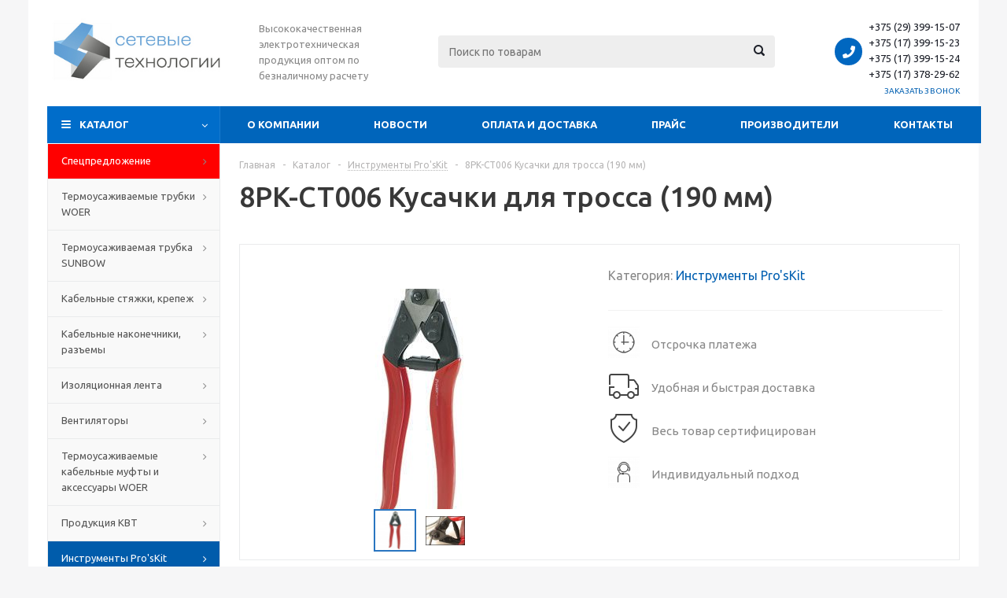

--- FILE ---
content_type: text/html; charset=UTF-8
request_url: https://s-tech.by/catalog/instrumenty/8pk_ct006_kusachki_dlya_trossa_190_mm/
body_size: 40601
content:
<!DOCTYPE html>
<html xmlns="http://www.w3.org/1999/xhtml" xml:lang="ru" lang="ru" >
<head>
	<title>8PK-CT006 Кусачки для тросса (190 мм)</title>
	<meta name="viewport" content="initial-scale=1.0, width=device-width" />
	<meta name="HandheldFriendly" content="true" />
	<meta name="yes" content="yes" />
	<meta name="apple-mobile-web-app-status-bar-style" content="black" />
	<meta name="SKYPE_TOOLBAR" content="SKYPE_TOOLBAR_PARSER_COMPATIBLE" />
	<meta http-equiv="Content-Type" content="text/html; charset=UTF-8" />
<meta name="keywords" content="сетевые технологии, заказать, купить" />
<meta name="description" content="8PK-CT006 Кусачки для тросса (190 мм). Низкие цены, доставка по Минску и РБ, самовывоз! " />
<link rel="canonical" href="https://s-tech.by/catalog/instrumenty/8pk_ct006_kusachki_dlya_trossa_190_mm/" />
<link href="/bitrix/js/main/core/css/core.min.css?16244345902854" type="text/css" rel="stylesheet" />

<script type="text/javascript" data-skip-moving="true">(function(w, d, n) {var cl = "bx-core";var ht = d.documentElement;var htc = ht ? ht.className : undefined;if (htc === undefined || htc.indexOf(cl) !== -1){return;}var ua = n.userAgent;if (/(iPad;)|(iPhone;)/i.test(ua)){cl += " bx-ios";}else if (/Android/i.test(ua)){cl += " bx-android";}cl += (/(ipad|iphone|android|mobile|touch)/i.test(ua) ? " bx-touch" : " bx-no-touch");cl += w.devicePixelRatio && w.devicePixelRatio >= 2? " bx-retina": " bx-no-retina";var ieVersion = -1;if (/AppleWebKit/.test(ua)){cl += " bx-chrome";}else if ((ieVersion = getIeVersion()) > 0){cl += " bx-ie bx-ie" + ieVersion;if (ieVersion > 7 && ieVersion < 10 && !isDoctype()){cl += " bx-quirks";}}else if (/Opera/.test(ua)){cl += " bx-opera";}else if (/Gecko/.test(ua)){cl += " bx-firefox";}if (/Macintosh/i.test(ua)){cl += " bx-mac";}ht.className = htc ? htc + " " + cl : cl;function isDoctype(){if (d.compatMode){return d.compatMode == "CSS1Compat";}return d.documentElement && d.documentElement.clientHeight;}function getIeVersion(){if (/Opera/i.test(ua) || /Webkit/i.test(ua) || /Firefox/i.test(ua) || /Chrome/i.test(ua)){return -1;}var rv = -1;if (!!(w.MSStream) && !(w.ActiveXObject) && ("ActiveXObject" in w)){rv = 11;}else if (!!d.documentMode && d.documentMode >= 10){rv = 10;}else if (!!d.documentMode && d.documentMode >= 9){rv = 9;}else if (d.attachEvent && !/Opera/.test(ua)){rv = 8;}if (rv == -1 || rv == 8){var re;if (n.appName == "Microsoft Internet Explorer"){re = new RegExp("MSIE ([0-9]+[\.0-9]*)");if (re.exec(ua) != null){rv = parseFloat(RegExp.$1);}}else if (n.appName == "Netscape"){rv = 11;re = new RegExp("Trident/.*rv:([0-9]+[\.0-9]*)");if (re.exec(ua) != null){rv = parseFloat(RegExp.$1);}}}return rv;}})(window, document, navigator);</script>


<link href="/bitrix/js/ui/fonts/opensans/ui.font.opensans.min.css?16244345741861" type="text/css"  rel="stylesheet" />
<link href="/bitrix/js/main/popup/dist/main.popup.bundle.min.css?162443458923381" type="text/css"  rel="stylesheet" />
<link href="/bitrix/cache/css/s1/aspro_optimus/template_b015f26f324488b52ac3915e97d12ec6/template_b015f26f324488b52ac3915e97d12ec6_v1.css?1666787164616843" type="text/css"  data-template-style="true" rel="stylesheet" />
<link href="/bitrix/panel/main/popup.css?162443461123084" type="text/css"  data-template-style="true"  rel="stylesheet" />







<link rel="shortcut icon" href="/favicon.ico?1624434550" type="image/x-icon" />
<link rel="apple-touch-icon" sizes="180x180" href="/upload/aspro.optimus/d1a/d1a1f302929c5013abfaeaff088ba7a0.png" />
<meta property="og:description" content="8PK-CT006 Кусачки для тросса (190 мм). Низкие цены, доставка по Минску и РБ, самовывоз! " />
<meta property="og:image" content="https://s-tech.by/upload/iblock/db4/db45b1b67ee558269f5d918fc28a855d.jpg" />
<link rel="image_src" href="https://s-tech.by/upload/iblock/db4/db45b1b67ee558269f5d918fc28a855d.jpg"  />
<meta property="og:title" content="8PK-CT006 Кусачки для тросса (190 мм)" />
<meta property="og:type" content="website" />
<meta property="og:url" content="https://s-tech.by/catalog/instrumenty/8pk_ct006_kusachki_dlya_trossa_190_mm/" />



		
						
				<!--[if gte IE 9]><style type="text/css">.basket_button, .button30, .icon {filter: none;}</style><![endif]-->
	<link href='https://fonts.googleapis.com/css?family=Ubuntu:400,500,700,400italic&subset=latin,cyrillic' rel='stylesheet' type='text/css'>
	<link href="https://use.fontawesome.com/releases/v5.0.13/css/all.css" rel="stylesheet">
	
	<meta name="google-site-verification" content="t450KdjF_RTb5-7DulAfy0fOo2xoayPe3sUI-pSFlZE" />
</head>
	<body id="main">
		<div id="panel"></div>
													<div class="wrapper catalog_page basket_fly colored banner_auto">
			<div class="header_wrap ">
								<header id="header">
					<div class="wrapper_inner">
						<div class="top_br"></div>
						<table class="middle-h-row">
							<tr>
								<td class="logo_wrapp">
									<div class="logo nofill_n">
												<a href="/"><img src="/upload/aspro.optimus/c62/c62fe6cd509afa081b83a5ea3e40f5b4.jpg" alt="Сетевые технологии" title="Сетевые технологии" /></a>
										</div>
								</td>
								<td class="text_wrapp">
									<div class="slogan">
										Высококачественная электротехническая продукция оптом по безналичному расчету									</div>
								</td>
								<td  class="center_block">
									<div class="search">
											<div id="title-search" class="stitle_form">
		<form action="/catalog/">
			<div class="form-control1 bg">
				<input id="title-searchs-input" type="text" name="q" value="" size="40" class="text small_block" maxlength="100" autocomplete="off" placeholder="Поиск по товарам" /><input name="s" type="submit" value="Поиск" class="button icon" />
			</div>
		</form>
	</div>

									</div>
								</td>
								<td class="basket_wrapp">
																			<div class="header-cart fly" id="basket_line">

											
										</div>
										<div class="middle_phone">
											<div class="phones">
												<span class="phone_wrap">
													<span class="phone">
														<span class="icons fa fa-phone"></span>
														<span class="phone_text">
															<a href="tel:+375293991507">+375 (29) 399-15-07</a>
<a href="tel:+375173991523">+375 (17) 399-15-23</a>
<a href="tel:+375173991524">+375 (17) 399-15-24</a>
<a href="tel:+375173782962">+375 (17) 378-29-62</a>														</span>
													</span>
													<span class="order_wrap_btn">
														<span class="callback_btn">Заказать звонок</span>
													</span>
												</span>
											</div>
										</div>
																		<div class="clearfix"></div>
								</td>
							</tr>
						</table>
					</div>
					<div class="catalog_menu menu_colored">
						<div class="wrapper_inner">
							<div class="wrapper_middle_menu wrap_menu">
								<ul class="menu adaptive">
									<li class="menu_opener"><div class="text">
										Меню								</div></li>
								</ul>
								<div class="catalog_menu_ext">
										<ul class="menu top menu_top_block catalogfirst">
					<li class="catalog icons_fa has-child current">
				<a class="parent" href="/catalog/" >Каталог</a>
									<ul class="dropdown">
													<li class="full has-child  m_line v_hover">
								<a class="icons_fa parent" href="/catalog/cpetspredlozhenie/">Cпецпредложение<div class="toggle_block"></div></a>
																	<ul class="dropdown">
																					<li class="menu_item ">
																									<span class="image"><a href="/catalog/instrumenty_pros_kit/"><img src="/upload/resize_cache/iblock/0ab/50_50_1/0ab37c524cf8a6e7103dcf8cbf5fdb27.jpeg" alt="Инструменты Pros'kit"/></a></span>
																								<a class="section dark_link" href="/catalog/instrumenty_pros_kit/"><span>Инструменты Pros'kit</span></a>
																								<div class="clearfix"></div>
											</li>
																					<li class="menu_item ">
																									<span class="image"><a href="/catalog/pnevmoinstrument_kawasaki/"><img src="/upload/resize_cache/iblock/196/50_50_1/196dded4c4dce2db8b64eaf73da9293d.png" alt="Пневмоинструмент KAWASAKI"/></a></span>
																								<a class="section dark_link" href="/catalog/pnevmoinstrument_kawasaki/"><span>Пневмоинструмент KAWASAKI</span></a>
																								<div class="clearfix"></div>
											</li>
																					<li class="menu_item ">
																									<span class="image"><a href="/catalog/istochniki_pitaniya_meanwell/"><img src="/upload/resize_cache/iblock/a85/50_50_1/a85d58984ab2197c398a7cf7da704455.png" alt="Источники питания MeanWell"/></a></span>
																								<a class="section dark_link" href="/catalog/istochniki_pitaniya_meanwell/"><span>Источники питания MeanWell</span></a>
																								<div class="clearfix"></div>
											</li>
																					<li class="menu_item ">
																									<span class="image"><a href="/catalog/nakonechniki_kabelnye_/"><img src="/upload/resize_cache/iblock/07a/50_50_1/07a335a4ecb3a6e70d3ca88ced44175e.png" alt="Наконечники кабельные "/></a></span>
																								<a class="section dark_link" href="/catalog/nakonechniki_kabelnye_/"><span>Наконечники кабельные </span></a>
																								<div class="clearfix"></div>
											</li>
																					<li class="menu_item ">
																									<span class="image"><a href="/catalog/termousazhivaemaya_trubka_/"><img src="/upload/resize_cache/iblock/b5c/50_50_1/b5cb1a2a1b277435f5b332bf3848b3a2.jpg" alt="Термоусаживаемая трубка "/></a></span>
																								<a class="section dark_link" href="/catalog/termousazhivaemaya_trubka_/"><span>Термоусаживаемая трубка </span></a>
																								<div class="clearfix"></div>
											</li>
																					<li class="menu_item ">
																									<span class="image"><a href="/catalog/izolenta_mufty_kabelnye_aksessuary/"><img src="/upload/resize_cache/iblock/227/50_50_1/227372afab3bccf8169ad5beb871d505.jpg" alt="Изолента, муфты кабельные, аксессуары"/></a></span>
																								<a class="section dark_link" href="/catalog/izolenta_mufty_kabelnye_aksessuary/"><span>Изолента, муфты кабельные, аксессуары</span></a>
																								<div class="clearfix"></div>
											</li>
																					<li class="menu_item ">
																									<span class="image"><a href="/catalog/ventilyatory_osevye/"><img src="/upload/resize_cache/iblock/522/50_50_1/52203c956d99eb2cba0b852f4620c968.jpg" alt="Вентиляторы осевые, аксессуары"/></a></span>
																								<a class="section dark_link" href="/catalog/ventilyatory_osevye/"><span>Вентиляторы осевые, аксессуары</span></a>
																								<div class="clearfix"></div>
											</li>
																			</ul>
															</li>
													<li class="full has-child  m_line v_hover">
								<a class="icons_fa parent" href="/catalog/termousazhivaemye_trubki_woer/">Термоусаживаемые трубки WOER<div class="toggle_block"></div></a>
																	<ul class="dropdown">
																					<li class="menu_item ">
																									<span class="image"><a href="/catalog/universalnye_tonkostennye_termousazhivaemye_trubki/"><img src="/upload/resize_cache/iblock/f6a/50_50_1/f6a36c39df2f8cf272b19f1b04be1c40.jpg" alt="Универсальные термоусаживаемые трубки"/></a></span>
																								<a class="section dark_link" href="/catalog/universalnye_tonkostennye_termousazhivaemye_trubki/"><span>Универсальные термоусаживаемые трубки</span></a>
																								<div class="clearfix"></div>
											</li>
																					<li class="menu_item ">
																									<span class="image"><a href="/catalog/termousazhivaemye_trubki_s_kleevym_sloem/"><img src="/upload/resize_cache/iblock/c25/50_50_1/c250b81bdef2687413cec16136b5bae0.jpg" alt="Термоусаживаемые трубки с клеевым слоем"/></a></span>
																								<a class="section dark_link" href="/catalog/termousazhivaemye_trubki_s_kleevym_sloem/"><span>Термоусаживаемые трубки с клеевым слоем</span></a>
																								<div class="clearfix"></div>
											</li>
																					<li class="menu_item ">
																									<span class="image"><a href="/catalog/spetsialnye_termousazhivaemye_trubki/"><img src="/upload/resize_cache/iblock/024/50_50_1/024f7a33c52fcc8a90c2d1a8d3555805.jpg" alt="Специальные термоусаживаемые трубки"/></a></span>
																								<a class="section dark_link" href="/catalog/spetsialnye_termousazhivaemye_trubki/"><span>Специальные термоусаживаемые трубки</span></a>
																								<div class="clearfix"></div>
											</li>
																					<li class="menu_item ">
																									<span class="image"><a href="/catalog/termousazhivaemye_trubki_dlya_vysokovoltnoy_energetiki/"><img src="/upload/resize_cache/iblock/7c5/50_50_1/7c5982f39f81460a977263a590bbee60.jpg" alt="Термоусаживаемые трубки для высоковольтной энергетики"/></a></span>
																								<a class="section dark_link" href="/catalog/termousazhivaemye_trubki_dlya_vysokovoltnoy_energetiki/"><span>Термоусаживаемые трубки для высоковольтной энергетики</span></a>
																								<div class="clearfix"></div>
											</li>
																					<li class="menu_item ">
																									<span class="image"><a href="/catalog/drugie_termousazhivaemye_trubki/"><img src="/upload/resize_cache/iblock/e3d/50_50_1/e3d4d0d1961851ce38bb7ad2e9faefac.jpg" alt="Другие термоусаживаемые трубки"/></a></span>
																								<a class="section dark_link" href="/catalog/drugie_termousazhivaemye_trubki/"><span>Другие термоусаживаемые трубки</span></a>
																									<ul class="dropdown">
																													<li class="menu_item ">
																<a class="section1" href="/catalog/obshchego_primeneniya/"><span>Общего применения</span></a>
															</li>
																													<li class="menu_item ">
																<a class="section1" href="/catalog/kleevye_termousadochnye_trubki/"><span>Клеевые термоусадочные трубки</span></a>
															</li>
																													<li class="menu_item ">
																<a class="section1" href="/catalog/spetsialnogo_primeneniya/"><span>Специального применения</span></a>
															</li>
																													<li class="menu_item ">
																<a class="section1" href="/catalog/vysokovoltnye_trubki/"><span>Высоковольтные трубки</span></a>
															</li>
																													<li class="menu_item ">
																<a class="section1" href="/catalog/stekloarmirovannye_trubki/"><span>Стеклоармированные трубки</span></a>
															</li>
																													<li class="menu_item ">
																<a class="section1" href="/catalog/nabory_termousadochnykh_trubok/"><span>Наборы термоусадочных трубок</span></a>
															</li>
																											</ul>
																								<div class="clearfix"></div>
											</li>
																			</ul>
															</li>
													<li class="full has-child  m_line v_hover">
								<a class="icons_fa parent" href="/catalog/termousazhivaemaya_trubka_sunbow/">Термоусаживаемая трубка SUNBOW<div class="toggle_block"></div></a>
																	<ul class="dropdown">
																					<li class="menu_item ">
																									<span class="image"><a href="/catalog/trubka_termousadochnaya_sbd_swhf/"><img src="/upload/resize_cache/iblock/5da/50_50_1/5daf317d8cc0c46056562c94366dcaaf.jpg" alt="Трубка термоусадочная  SBD-SWHF"/></a></span>
																								<a class="section dark_link" href="/catalog/trubka_termousadochnaya_sbd_swhf/"><span>Трубка термоусадочная  SBD-SWHF</span></a>
																								<div class="clearfix"></div>
											</li>
																					<li class="menu_item ">
																									<span class="image"><a href="/catalog/trubka_termousadochnaya_kleevaya_sbd_dwg/"><img src="/upload/resize_cache/iblock/335/50_50_1/335c63dce1eecd66031f8f841a23962c.jpg" alt="Трубка термоусадочная клеевая SBD-DWG"/></a></span>
																								<a class="section dark_link" href="/catalog/trubka_termousadochnaya_kleevaya_sbd_dwg/"><span>Трубка термоусадочная клеевая SBD-DWG</span></a>
																								<div class="clearfix"></div>
											</li>
																			</ul>
															</li>
													<li class="full has-child  m_line v_hover">
								<a class="icons_fa parent" href="/catalog/kabelnye_styazhki_krepezh/">Кабельные стяжки, крепеж<div class="toggle_block"></div></a>
																	<ul class="dropdown">
																					<li class="menu_item ">
																									<span class="image"><a href="/catalog/styazhki_khomuty/"><img src="/upload/resize_cache/iblock/0f1/50_50_1/0f1861e648f746aad742a65ef0d7379b.jpg" alt="Стяжки (Хомуты)"/></a></span>
																								<a class="section dark_link" href="/catalog/styazhki_khomuty/"><span>Стяжки (Хомуты)</span></a>
																								<div class="clearfix"></div>
											</li>
																					<li class="menu_item ">
																									<span class="image"><a href="/catalog/izolyatsionnye_lenty/"><img src="/upload/resize_cache/iblock/f16/50_50_1/f16f26ca54319000f3f8eba7e67a62f8.jpeg" alt="Изоляционные ленты"/></a></span>
																								<a class="section dark_link" href="/catalog/izolyatsionnye_lenty/"><span>Изоляционные ленты</span></a>
																								<div class="clearfix"></div>
											</li>
																					<li class="menu_item ">
																									<span class="image"><a href="/catalog/bandazh_spiralnyy/"><img src="/upload/resize_cache/iblock/f3b/50_50_1/f3b4568fb098e4c0e98525557827ef3b.jpg" alt="Бандаж спиральный"/></a></span>
																								<a class="section dark_link" href="/catalog/bandazh_spiralnyy/"><span>Бандаж спиральный</span></a>
																								<div class="clearfix"></div>
											</li>
																					<li class="menu_item ">
																									<span class="image"><a href="/catalog/ploshchadki_montazhnye_samokleyushchiesya/"><img src="/upload/resize_cache/iblock/968/50_50_1/96835fd016dea0bfc88dbbf207d2b719.jpg" alt="Площадки монтажные самоклеющиеся"/></a></span>
																								<a class="section dark_link" href="/catalog/ploshchadki_montazhnye_samokleyushchiesya/"><span>Площадки монтажные самоклеющиеся</span></a>
																								<div class="clearfix"></div>
											</li>
																					<li class="menu_item ">
																									<span class="image"><a href="/catalog/ploshchadki_s_montazhnym_otverstiem/"><img src="/upload/resize_cache/iblock/e98/50_50_1/e98839457d5f3501fb7eb07ba29d3e06.jpg" alt="Площадки с монтажным  отверстием"/></a></span>
																								<a class="section dark_link" href="/catalog/ploshchadki_s_montazhnym_otverstiem/"><span>Площадки с монтажным  отверстием</span></a>
																								<div class="clearfix"></div>
											</li>
																					<li class="menu_item ">
																									<span class="image"><a href="/catalog/zazhimy/"><img src="/upload/resize_cache/iblock/635/50_50_1/635a4dc4a3fc00ab2103a12bf7c1b6bd.jpeg" alt="Зажимы"/></a></span>
																								<a class="section dark_link" href="/catalog/zazhimy/"><span>Зажимы</span></a>
																								<div class="clearfix"></div>
											</li>
																					<li class="menu_item ">
																									<span class="image"><a href="/catalog/soediniteli/"><img src="/upload/resize_cache/iblock/c8e/50_50_1/c8e807a7480bb9a55adb0af7a80ec2ef.jpeg" alt="Соединители"/></a></span>
																								<a class="section dark_link" href="/catalog/soediniteli/"><span>Соединители</span></a>
																								<div class="clearfix"></div>
											</li>
																					<li class="menu_item ">
																									<span class="image"><a href="/catalog/klemmnye_kolodki_i_soediniteli/"><img src="/upload/resize_cache/iblock/9b8/50_50_1/9b83ac12f346b4d9a5c0b888386b3b88.jpeg" alt="Клеммные колодки и соединители"/></a></span>
																								<a class="section dark_link" href="/catalog/klemmnye_kolodki_i_soediniteli/"><span>Клеммные колодки и соединители</span></a>
																								<div class="clearfix"></div>
											</li>
																					<li class="menu_item ">
																									<span class="image"><a href="/catalog/skoby_montazhnye/"><img src="/upload/resize_cache/iblock/e0f/50_50_1/e0fd2ea8f6a20ac0817cd64cd090a7fe.jpg" alt="Скобы монтажные"/></a></span>
																								<a class="section dark_link" href="/catalog/skoby_montazhnye/"><span>Скобы монтажные</span></a>
																									<ul class="dropdown">
																													<li class="menu_item ">
																<a class="section1" href="/catalog/skoby_montazhnye_odnolapkovye/"><span>Скобы монтажные однолапковые</span></a>
															</li>
																													<li class="menu_item ">
																<a class="section1" href="/catalog/skoby_montazhnye_dlya_kabeley_s_gvozdem/"><span>Скобы монтажные для кабелей с гвоздем</span></a>
															</li>
																											</ul>
																								<div class="clearfix"></div>
											</li>
																			</ul>
															</li>
													<li class="full has-child  m_line v_hover">
								<a class="icons_fa parent" href="/catalog/nakonechniki_razemy/">Кабельные наконечники, разъемы<div class="toggle_block"></div></a>
																	<ul class="dropdown">
																					<li class="menu_item ">
																									<span class="image"><a href="/catalog/kabelnye_nakonechniki/"><img src="/upload/resize_cache/iblock/c06/50_50_1/c06d11d8a677707c76149db99baa4bce.jpeg" alt="Кабельные наконечники"/></a></span>
																								<a class="section dark_link" href="/catalog/kabelnye_nakonechniki/"><span>Кабельные наконечники</span></a>
																									<ul class="dropdown">
																													<li class="menu_item ">
																<a class="section1" href="/catalog/nakonechniki_koltsevye_izolirovannye_rv_/"><span>Наконечники кольцевые изолированные RV (НКИ)</span></a>
															</li>
																													<li class="menu_item ">
																<a class="section1" href="/catalog/nakonechniki_mednye_luzhenyepod_opressovku_sc_tml/"><span>Наконечники медные луженые под опрессовку SC (ТМЛ)</span></a>
															</li>
																													<li class="menu_item ">
																<a class="section1" href="/catalog/nakonechniki_mednye_luzhenye_pod_payku_rnb_pm/"><span>Наконечники медные луженые под пайку RNB (ПМ)</span></a>
															</li>
																											</ul>
																								<div class="clearfix"></div>
											</li>
																					<li class="menu_item ">
																									<span class="image"><a href="/catalog/razemy/"><img src="/upload/resize_cache/iblock/60e/50_50_1/60e911530a090db7ae8d47916bb83d06.jpeg" alt="Разъемы"/></a></span>
																								<a class="section dark_link" href="/catalog/razemy/"><span>Разъемы</span></a>
																								<div class="clearfix"></div>
											</li>
																					<li class="menu_item ">
																									<span class="image"><a href="/catalog/aksessuary/"><img src="/upload/resize_cache/iblock/9f4/50_50_1/9f41a891863f3c89f284b0931117b983.jpeg" alt="Аксессуары"/></a></span>
																								<a class="section dark_link" href="/catalog/aksessuary/"><span>Аксессуары</span></a>
																								<div class="clearfix"></div>
											</li>
																			</ul>
															</li>
													<li class="full has-child  m_line v_hover">
								<a class="icons_fa parent" href="/catalog/izolyatsionnaya_lenta/">Изоляционная лента<div class="toggle_block"></div></a>
																	<ul class="dropdown">
																					<li class="menu_item ">
																									<span class="image"><a href="/catalog/professionalnaya_izolenta/"><img src="/upload/resize_cache/iblock/35d/50_50_1/35d553408c730222f60b23ca0ef9bf46.jpg" alt="Профессиональная изолента"/></a></span>
																								<a class="section dark_link" href="/catalog/professionalnaya_izolenta/"><span>Профессиональная изолента</span></a>
																								<div class="clearfix"></div>
											</li>
																			</ul>
															</li>
													<li class="full has-child  m_line v_hover">
								<a class="icons_fa parent" href="/catalog/ventilyatory/">Вентиляторы<div class="toggle_block"></div></a>
																	<ul class="dropdown">
																					<li class="menu_item ">
																									<span class="image"><a href="/catalog/ventilyatory_postoyannogo_toka_vdc/"><img src="/upload/resize_cache/iblock/c80/50_50_1/c80c2ea50b0f371669127903a3958b9b.jpg" alt="Вентиляторы постоянного тока (VDC)"/></a></span>
																								<a class="section dark_link" href="/catalog/ventilyatory_postoyannogo_toka_vdc/"><span>Вентиляторы постоянного тока (VDC)</span></a>
																								<div class="clearfix"></div>
											</li>
																					<li class="menu_item ">
																									<span class="image"><a href="/catalog/ventilyatory_peremennogo_toka_vac/"><img src="/upload/resize_cache/iblock/cff/50_50_1/cff4aaf7c2ad5151f585fe583d23647a.jpg" alt="Вентиляторы переменного тока (VAC)"/></a></span>
																								<a class="section dark_link" href="/catalog/ventilyatory_peremennogo_toka_vac/"><span>Вентиляторы переменного тока (VAC)</span></a>
																								<div class="clearfix"></div>
											</li>
																					<li class="menu_item ">
																									<span class="image"><a href="/catalog/resheniya_dlya_okhlazhdeniya_led/"><img src="/upload/resize_cache/iblock/401/50_50_1/4019e91214ff8b15d75f35e72e190124.jpg" alt="Решения для охлаждения LED"/></a></span>
																								<a class="section dark_link" href="/catalog/resheniya_dlya_okhlazhdeniya_led/"><span>Решения для охлаждения LED</span></a>
																								<div class="clearfix"></div>
											</li>
																					<li class="menu_item ">
																									<span class="image"><a href="/catalog/aksessuary_dlya_ventilyatorov/"><img src="/upload/resize_cache/iblock/36d/50_50_1/36dd17cd72947a658607b66b730b6fcb.gif" alt="Аксессуары для вентиляторов"/></a></span>
																								<a class="section dark_link" href="/catalog/aksessuary_dlya_ventilyatorov/"><span>Аксессуары для вентиляторов</span></a>
																								<div class="clearfix"></div>
											</li>
																					<li class="menu_item ">
																									<span class="image"><a href="/catalog/ventilyatory_220_vac/"><img src="/upload/resize_cache/iblock/837/50_50_1/837f38c199d739bc298128f421a51763.jpg" alt="Вентиляторы 220 VAC"/></a></span>
																								<a class="section dark_link" href="/catalog/ventilyatory_220_vac/"><span>Вентиляторы 220 VAC</span></a>
																								<div class="clearfix"></div>
											</li>
																			</ul>
															</li>
													<li class="full has-child  m_line v_hover">
								<a class="icons_fa parent" href="/catalog/termousazhivaemye_kabelnye_mufty_i_aksessuary_woer/">Термоусаживаемые кабельные муфты и аксессуары WOER<div class="toggle_block"></div></a>
																	<ul class="dropdown">
																					<li class="menu_item ">
																									<span class="image"><a href="/catalog/termousazhivaemye_mufty/"><img src="/upload/resize_cache/iblock/b0f/50_50_1/b0f13c088cff0aeecd410d980471b56d.gif" alt="Термоусаживаемые муфты"/></a></span>
																								<a class="section dark_link" href="/catalog/termousazhivaemye_mufty/"><span>Термоусаживаемые муфты</span></a>
																								<div class="clearfix"></div>
											</li>
																					<li class="menu_item ">
																									<span class="image"><a href="/catalog/termousazhivaemye_aksessuary/"><img src="/upload/resize_cache/iblock/356/50_50_1/356ea588ba2576a040855cff75169dd7.jpg" alt="Термоусаживаемые аксессуары"/></a></span>
																								<a class="section dark_link" href="/catalog/termousazhivaemye_aksessuary/"><span>Термоусаживаемые аксессуары</span></a>
																								<div class="clearfix"></div>
											</li>
																					<li class="menu_item ">
																									<span class="image"><a href="/catalog/vysokovoltnye_kabelnye_mufty_s_ispolzovaniem_kholodnoy_usadki/"><img src="/upload/resize_cache/iblock/6af/50_50_1/6af8c03b99681585a3dd9ce01e9788a6.jpg" alt="Высоковольтные кабельные муфты с использованием &quot;Холодной усадки&quot;"/></a></span>
																								<a class="section dark_link" href="/catalog/vysokovoltnye_kabelnye_mufty_s_ispolzovaniem_kholodnoy_usadki/"><span>Высоковольтные кабельные муфты с использованием &quot;Холодной усадки&quot;</span></a>
																								<div class="clearfix"></div>
											</li>
																			</ul>
															</li>
													<li class="full has-child  m_line v_hover">
								<a class="icons_fa parent" href="/catalog/kvt/">Продукция КВТ<div class="toggle_block"></div></a>
																	<ul class="dropdown">
																					<li class="menu_item ">
																									<span class="image"><a href="/catalog/termousazhivaemye_materialy%20kvt/"><img src="/upload/resize_cache/iblock/95a/50_50_1/95a3bb1bfcc7effec773598155348646.jpg" alt="Термоусаживаемые материалы"/></a></span>
																								<a class="section dark_link" href="/catalog/termousazhivaemye_materialy%20kvt/"><span>Термоусаживаемые материалы</span></a>
																									<ul class="dropdown">
																													<li class="menu_item ">
																<a class="section1" href="/catalog/mufty_termousazhivaemye_i_komplektuyushchie/"><span>Муфты термоусаживаемые и комплектующие</span></a>
															</li>
																													<li class="menu_item ">
																<a class="section1" href="/catalog/termousadochnye_materialy/"><span>Термоусадочные материалы</span></a>
															</li>
																													<li class="menu_item ">
																<a class="section1" href="/catalog/termousadochnye_trubki_kvt/"><span>Термоусадочные трубки </span></a>
															</li>
																											</ul>
																								<div class="clearfix"></div>
											</li>
																					<li class="menu_item ">
																									<span class="image"><a href="/catalog/nakonechniki_i_razemy%20kvt/"><img src="/upload/resize_cache/iblock/103/50_50_1/103c1e32c8e37b33bd9ca13823fc9620.jpg" alt="Наконечники и разъемы"/></a></span>
																								<a class="section dark_link" href="/catalog/nakonechniki_i_razemy%20kvt/"><span>Наконечники и разъемы</span></a>
																								<div class="clearfix"></div>
											</li>
																					<li class="menu_item ">
																									<span class="image"><a href="/catalog/instrumenty%20kvt/"><img src="/upload/resize_cache/iblock/700/50_50_1/7007d8da96f22ca9b23b6bbe7263643c.png" alt="Инструменты"/></a></span>
																								<a class="section dark_link" href="/catalog/instrumenty%20kvt/"><span>Инструменты</span></a>
																									<ul class="dropdown">
																													<li class="menu_item ">
																<a class="section1" href="/catalog/obzhimnoy_instrument_press_kleshchi_krimpery_pressy_pgr/"><span>Обжимной инструмент: пресс-клещи, кримперы, прессы ПГР</span></a>
															</li>
																													<li class="menu_item ">
																<a class="section1" href="/catalog/instrument_dlya_snyatiya_izolyatsii%20/"><span>Инструмент для снятия изоляции</span></a>
															</li>
																													<li class="menu_item ">
																<a class="section1" href="/catalog/gidravlicheskie_nasosy_i_nasosnye_stantsii/"><span>Гидравлические насосы и насосные станции</span></a>
															</li>
																													<li class="menu_item ">
																<a class="section1" href="/catalog/instrument_dlya_raboty_s_elektrotekhnicheskimi_shinami/"><span>Инструмент для работы с электротехническими шинами</span></a>
															</li>
																													<li class="menu_item ">
																<a class="section1" href="/catalog/instrument_dlya_probivki_otverstiy_v_stalnykh_listakh/"><span>Инструмент для пробивки отверстий в стальных листах</span></a>
															</li>
																													<li class="menu_item ">
																<a class="section1" href="/catalog/dielektricheskiy_izolirovannyy_instrument/"><span>Диэлектрический изолированный инструмент</span></a>
															</li>
																													<li class="menu_item ">
																<a class="section1" href="/catalog/slesarno_montazhnyy_instrument/"><span>Слесарно-монтажный инструмент</span></a>
															</li>
																													<li class="menu_item ">
																<a class="section1" href="/catalog/krepezhnyy_instrument/"><span>Крепежный инструмент</span></a>
															</li>
																													<li class="menu_item ">
																<a class="section1" href="/catalog/domkraty_gidravlicheskie/"><span>Домкраты гидравлические</span></a>
															</li>
																													<li class="menu_item ">
																<a class="section1" href="/catalog/instrument_dlya_termousadki_i_montazha_muft/"><span>Инструмент для термоусадки и монтажа муфт</span></a>
															</li>
																													<li class="menu_item ">
																<a class="section1" href="/catalog/nozhnitsy_dlya_rezki_kabeley_trosov_i_armatury/"><span>Ножницы для резки кабелей, тросов и арматуры</span></a>
															</li>
																											</ul>
																								<div class="clearfix"></div>
											</li>
																					<li class="menu_item ">
																									<span class="image"><a href="/catalog/izolyatsionnye_materialy_kvt/"><img src="/upload/resize_cache/iblock/ef9/50_50_1/ef968a29818aa4d08ca188d8220a6767.jpg" alt="Изоляционные материалы "/></a></span>
																								<a class="section dark_link" href="/catalog/izolyatsionnye_materialy_kvt/"><span>Изоляционные материалы </span></a>
																								<div class="clearfix"></div>
											</li>
																					<li class="menu_item ">
																									<span class="image"><a href="/catalog/styazhki_kabelnye/"><img src="/upload/resize_cache/iblock/6d4/50_50_1/6d48b8ea6e52e19dd0127749a7561923.jpg" alt="Стяжки кабельные и аксессуары"/></a></span>
																								<a class="section dark_link" href="/catalog/styazhki_kabelnye/"><span>Стяжки кабельные и аксессуары</span></a>
																								<div class="clearfix"></div>
											</li>
																			</ul>
															</li>
													<li class="full has-child  current opened  m_line v_hover">
								<a class="icons_fa parent" href="/catalog/instrumenty/">Инструменты Pro'sKit<div class="toggle_block"></div></a>
																	<ul class="dropdown">
																					<li class="menu_item ">
																									<span class="image"><a href="/catalog/nabory_instrumentov/"><img src="/upload/resize_cache/iblock/f33/50_50_1/f3357cb6b8a4a566b7e129dcccdd1511.jpg" alt="Наборы инструментов"/></a></span>
																								<a class="section dark_link" href="/catalog/nabory_instrumentov/"><span>Наборы инструментов</span></a>
																								<div class="clearfix"></div>
											</li>
																					<li class="menu_item ">
																									<span class="image"><a href="/catalog/otvertki_i_nabory_otvertok/"><img src="/upload/resize_cache/iblock/bde/50_50_1/bde4bfdda13e3bbabcd03f65c871d7e8.jpg" alt="Отвертки и наборы отверток"/></a></span>
																								<a class="section dark_link" href="/catalog/otvertki_i_nabory_otvertok/"><span>Отвертки и наборы отверток</span></a>
																								<div class="clearfix"></div>
											</li>
																					<li class="menu_item ">
																									<span class="image"><a href="/catalog/kleshchi_obzhimnye/"><img src="/upload/resize_cache/iblock/4e6/50_50_1/4e673d2dd2edad3c7fc97b0b9ca657f8.jpeg" alt="Клещи обжимные"/></a></span>
																								<a class="section dark_link" href="/catalog/kleshchi_obzhimnye/"><span>Клещи обжимные</span></a>
																								<div class="clearfix"></div>
											</li>
																					<li class="menu_item ">
																									<span class="image"><a href="/catalog/instrument_dlya_snyatiya_izolyatsii_proskit/"><img src="/upload/resize_cache/iblock/a35/50_50_1/a35191f1b11ba2311e52b44ce1969ded.jpg" alt="Инструмент для снятия изоляции "/></a></span>
																								<a class="section dark_link" href="/catalog/instrument_dlya_snyatiya_izolyatsii_proskit/"><span>Инструмент для снятия изоляции </span></a>
																								<div class="clearfix"></div>
											</li>
																					<li class="menu_item ">
																									<span class="image"><a href="/catalog/kusachki_dlinnogubtsy_rezka_kabelya/"><img src="/upload/resize_cache/iblock/dd5/50_50_1/dd5f77961f984887c6ad5668f55af875.jpg" alt="Кусачки, длинногубцы, резка кабеля"/></a></span>
																								<a class="section dark_link" href="/catalog/kusachki_dlinnogubtsy_rezka_kabelya/"><span>Кусачки, длинногубцы, резка кабеля</span></a>
																								<div class="clearfix"></div>
											</li>
																			</ul>
															</li>
													<li class="full has-child  m_line v_hover">
								<a class="icons_fa parent" href="/catalog/pnevmaticheskiy_instrument/">Пневматический инструмент KAWASAKI<div class="toggle_block"></div></a>
																	<ul class="dropdown">
																					<li class="menu_item ">
																									<span class="image"><a href="/catalog/gaykoverty/"><img src="/upload/resize_cache/iblock/ca9/50_50_1/ca9035204cc2f98d1f1600cca6dac044.jpg" alt="Гайковерты"/></a></span>
																								<a class="section dark_link" href="/catalog/gaykoverty/"><span>Гайковерты</span></a>
																								<div class="clearfix"></div>
											</li>
																					<li class="menu_item ">
																									<span class="image"><a href="/catalog/shtrobniki/"><img src="/upload/resize_cache/iblock/3ee/50_50_1/3ee8f8e0c5c223f540e853abc3b866a9.jpg" alt="Штробники"/></a></span>
																								<a class="section dark_link" href="/catalog/shtrobniki/"><span>Штробники</span></a>
																								<div class="clearfix"></div>
											</li>
																					<li class="menu_item ">
																									<span class="image"><a href="/catalog/zubilo/"><img src="/upload/resize_cache/iblock/650/50_50_1/650d66a7bd562f2cb812e3476a8ea5ba.jpg" alt="Зубило"/></a></span>
																								<a class="section dark_link" href="/catalog/zubilo/"><span>Зубило</span></a>
																								<div class="clearfix"></div>
											</li>
																					<li class="menu_item ">
																									<span class="image"><a href="/catalog/pnevmoskrebki/"><img src="/upload/resize_cache/iblock/717/50_50_1/7174e794d91b9380f814c988cc0beb37.jpg" alt="Пневмоскребки"/></a></span>
																								<a class="section dark_link" href="/catalog/pnevmoskrebki/"><span>Пневмоскребки</span></a>
																								<div class="clearfix"></div>
											</li>
																					<li class="menu_item ">
																									<span class="image"><a href="/catalog/otboynye_molotki/"><img src="/upload/resize_cache/iblock/1d9/50_50_1/1d9a99f28523200b22910153abcc657b.jpg" alt="Отбойные молотки"/></a></span>
																								<a class="section dark_link" href="/catalog/otboynye_molotki/"><span>Отбойные молотки</span></a>
																								<div class="clearfix"></div>
											</li>
																					<li class="menu_item ">
																									<span class="image"><a href="/catalog/betonolomy/"><img src="/upload/resize_cache/iblock/136/50_50_1/1369b9a9e2a30f9b5cceb140a39f319e.jpg" alt="Бетоноломы"/></a></span>
																								<a class="section dark_link" href="/catalog/betonolomy/"><span>Бетоноломы</span></a>
																								<div class="clearfix"></div>
											</li>
																					<li class="menu_item ">
																									<span class="image"><a href="/catalog/trambovki/"><img src="/upload/resize_cache/iblock/795/50_50_1/795682cee55a0414704bff8d444ba5c3.jpg" alt="Трамбовки"/></a></span>
																								<a class="section dark_link" href="/catalog/trambovki/"><span>Трамбовки</span></a>
																								<div class="clearfix"></div>
											</li>
																					<li class="menu_item ">
																									<span class="image"><a href="/catalog/shurupoverty/"><img src="/upload/resize_cache/iblock/3b0/50_50_1/3b0cd02219058473321507b7598f5533.jpg" alt="Шуруповерты"/></a></span>
																								<a class="section dark_link" href="/catalog/shurupoverty/"><span>Шуруповерты</span></a>
																								<div class="clearfix"></div>
											</li>
																					<li class="menu_item ">
																									<span class="image"><a href="/catalog/pnevmopily/"><img src="/upload/resize_cache/iblock/0f0/50_50_1/0f0eca571a4764c14d99debe51242cde.jpg" alt="Пневмопилы"/></a></span>
																								<a class="section dark_link" href="/catalog/pnevmopily/"><span>Пневмопилы</span></a>
																								<div class="clearfix"></div>
											</li>
																					<li class="menu_item ">
																									<span class="image"><a href="/catalog/dreli/"><img src="/upload/resize_cache/iblock/d3c/50_50_1/d3c46165390019614095c38f1b27b622.jpg" alt="Дрели"/></a></span>
																								<a class="section dark_link" href="/catalog/dreli/"><span>Дрели</span></a>
																								<div class="clearfix"></div>
											</li>
																					<li class="menu_item ">
																									<span class="image"><a href="/catalog/bormashiny/"><img src="/upload/resize_cache/iblock/ff8/50_50_1/ff81a81ed54b3439f5066a0aa8cc5b05.jpg" alt="Бормашины"/></a></span>
																								<a class="section dark_link" href="/catalog/bormashiny/"><span>Бормашины</span></a>
																								<div class="clearfix"></div>
											</li>
																					<li class="menu_item ">
																									<span class="image"><a href="/catalog/shlifmashiny/"><img src="/upload/resize_cache/iblock/f33/50_50_1/f33c0ecab24afc81e8e748b366607cc3.jpg" alt="Шлифмашины"/></a></span>
																								<a class="section dark_link" href="/catalog/shlifmashiny/"><span>Шлифмашины</span></a>
																								<div class="clearfix"></div>
											</li>
																					<li class="menu_item ">
																									<span class="image"><a href="/catalog/multiplikatory/"><img src="/upload/resize_cache/iblock/a3f/50_50_1/a3fe03f451b73fc416804f5ccab44d69.jpg" alt="Мультипликаторы"/></a></span>
																								<a class="section dark_link" href="/catalog/multiplikatory/"><span>Мультипликаторы</span></a>
																								<div class="clearfix"></div>
											</li>
																					<li class="menu_item ">
																									<span class="image"><a href="/catalog/sistemy_podgotovki_vozdukha/"><img src="/upload/resize_cache/iblock/ffa/50_50_1/ffa740836676b3198da48cdb76cd22c8.jpg" alt="Системы подготовки воздуха"/></a></span>
																								<a class="section dark_link" href="/catalog/sistemy_podgotovki_vozdukha/"><span>Системы подготовки воздуха</span></a>
																								<div class="clearfix"></div>
											</li>
																					<li class="menu_item ">
																									<span class="image"><a href="/catalog/rukava_vysokogo_davleniya_rvd/"><img src="/upload/resize_cache/iblock/a35/50_50_1/a35c3cef38e43946da08e109a657510b.jpg" alt="Рукава высокого давления (РВД)"/></a></span>
																								<a class="section dark_link" href="/catalog/rukava_vysokogo_davleniya_rvd/"><span>Рукава высокого давления (РВД)</span></a>
																								<div class="clearfix"></div>
											</li>
																					<li class="menu_item ">
																									<span class="image"><a href="/catalog/shtutsera_pnevmaticheskie/"><img src="/upload/resize_cache/iblock/e47/50_50_1/e470708d7c35f08be01bfb8beb6ffbbe.jpg" alt="Штуцера пневматические"/></a></span>
																								<a class="section dark_link" href="/catalog/shtutsera_pnevmaticheskie/"><span>Штуцера пневматические</span></a>
																								<div class="clearfix"></div>
											</li>
																					<li class="menu_item ">
																									<span class="image"><a href="/catalog/pylesborniki_dlya_shlifovalnykh_mashin/"><img src="/upload/resize_cache/iblock/23d/50_50_1/23d6e8eda8273cfe4af05b76b08dc1c7.jpg" alt="Пылесборники для шлифовальных машин"/></a></span>
																								<a class="section dark_link" href="/catalog/pylesborniki_dlya_shlifovalnykh_mashin/"><span>Пылесборники для шлифовальных машин</span></a>
																								<div class="clearfix"></div>
											</li>
																					<li class="menu_item ">
																									<span class="image"><a href="/catalog/golovki_udarnye_iskrobezopasnye/"><img src="/upload/resize_cache/iblock/903/50_50_1/903bee5f38ea0f700cdee8cd9f24c2ef.jpg" alt="Головки ударные искробезопасные"/></a></span>
																								<a class="section dark_link" href="/catalog/golovki_udarnye_iskrobezopasnye/"><span>Головки ударные искробезопасные</span></a>
																								<div class="clearfix"></div>
											</li>
																					<li class="menu_item ">
																									<span class="image"><a href="/catalog/golovki_udarnye/"><img src="/upload/resize_cache/iblock/5e6/50_50_1/5e62ee7eb7d292838cd6589ef021e465.jpg" alt="Головки ударные"/></a></span>
																								<a class="section dark_link" href="/catalog/golovki_udarnye/"><span>Головки ударные</span></a>
																								<div class="clearfix"></div>
											</li>
																			</ul>
															</li>
													<li class="full has-child  m_line v_hover">
								<a class="icons_fa parent" href="/catalog/blok_pitaniya/">Блоки питания<div class="toggle_block"></div></a>
																	<ul class="dropdown">
																					<li class="menu_item ">
																									<span class="image"><a href="/catalog/invertory_ac_dc/"><img src="/upload/resize_cache/iblock/a8f/50_50_1/a8f428e62ea32e61725ee1bb294172bb.jpg" alt="Инверторы AC/DC"/></a></span>
																								<a class="section dark_link" href="/catalog/invertory_ac_dc/"><span>Инверторы AC/DC</span></a>
																								<div class="clearfix"></div>
											</li>
																					<li class="menu_item ">
																									<span class="image"><a href="/catalog/preobrazovateli_dc_dc/"><img src="/upload/resize_cache/iblock/afc/50_50_1/afc184986dee808e09a2a7c1a292fdda.jpg" alt="Преобразователи DC/DC"/></a></span>
																								<a class="section dark_link" href="/catalog/preobrazovateli_dc_dc/"><span>Преобразователи DC/DC</span></a>
																								<div class="clearfix"></div>
											</li>
																					<li class="menu_item ">
																									<span class="image"><a href="/catalog/istochniki_pitaniya_v_otkrytom_ispolnenii_ac_dc/"><img src="/upload/resize_cache/iblock/332/50_50_1/332383064f66f573f849a159a2e23fe7.jpg" alt="Источники питания в открытом исполнении AC/DC"/></a></span>
																								<a class="section dark_link" href="/catalog/istochniki_pitaniya_v_otkrytom_ispolnenii_ac_dc/"><span>Источники питания в открытом исполнении AC/DC</span></a>
																								<div class="clearfix"></div>
											</li>
																					<li class="menu_item ">
																									<span class="image"><a href="/catalog/istochniki_pitaniya_dlya_svetodiodnykh_led_fonarey/"><img src="/upload/resize_cache/iblock/772/50_50_1/772a0e8d0d4ec742c535962023a084e1.jpg" alt="Источники питания для светодиодных (LED) фонарей"/></a></span>
																								<a class="section dark_link" href="/catalog/istochniki_pitaniya_dlya_svetodiodnykh_led_fonarey/"><span>Источники питания для светодиодных (LED) фонарей</span></a>
																								<div class="clearfix"></div>
											</li>
																					<li class="menu_item ">
																									<span class="image"><a href="/catalog/istochniki_pitaniya_dlya_montazha_na_din_reyku/"><img src="/upload/resize_cache/iblock/c9b/50_50_1/c9b56a5c7288fc70e1c6f2730b9cb2e4.jpg" alt="Источники питания для монтажа на DIN-рейку"/></a></span>
																								<a class="section dark_link" href="/catalog/istochniki_pitaniya_dlya_montazha_na_din_reyku/"><span>Источники питания для монтажа на DIN-рейку</span></a>
																								<div class="clearfix"></div>
											</li>
																			</ul>
															</li>
													<li class="full has-child  m_line v_hover">
								<a class="icons_fa parent" href="/catalog/rele/">Реле<div class="toggle_block"></div></a>
																	<ul class="dropdown">
																					<li class="menu_item ">
																									<span class="image"><a href="/catalog/rele_relpol/"><img src="/upload/resize_cache/iblock/775/50_50_1/775dc076798a27a29f9448fde3741f60.jpg" alt="Реле Relpol"/></a></span>
																								<a class="section dark_link" href="/catalog/rele_relpol/"><span>Реле Relpol</span></a>
																								<div class="clearfix"></div>
											</li>
																					<li class="menu_item ">
																									<span class="image"><a href="/catalog/rele_kontrolya_taymery/"><img src="/upload/resize_cache/iblock/728/50_50_1/728d08f8d8dfdfc5449e7922dbe417e5.jpg" alt="Реле контроля, таймеры"/></a></span>
																								<a class="section dark_link" href="/catalog/rele_kontrolya_taymery/"><span>Реле контроля, таймеры</span></a>
																								<div class="clearfix"></div>
											</li>
																					<li class="menu_item ">
																									<span class="image"><a href="/catalog/aksessuary_k_rele/"><img src="/upload/resize_cache/iblock/7b4/50_50_1/7b4067d7154b639e322abfc100e4e44f.jpg" alt="Аксессуары к реле"/></a></span>
																								<a class="section dark_link" href="/catalog/aksessuary_k_rele/"><span>Аксессуары к реле</span></a>
																								<div class="clearfix"></div>
											</li>
																					<li class="menu_item ">
																									<span class="image"><a href="/catalog/teplovye_rele_k_kontaktoram_dilm/"><img src="/upload/resize_cache/iblock/f62/50_50_1/f621fbaf17215f21f8805fedb363e3ae.jpg" alt="Тепловые реле к контакторам DILM"/></a></span>
																								<a class="section dark_link" href="/catalog/teplovye_rele_k_kontaktoram_dilm/"><span>Тепловые реле к контакторам DILM</span></a>
																								<div class="clearfix"></div>
											</li>
																			</ul>
															</li>
													<li class="full has-child  m_line v_hover">
								<a class="icons_fa parent" href="/catalog/avtomaticheskie_vyklyuchateli_differentsialnye_avtomaty/">Автоматические выключатели, дифференциальные автоматы<div class="toggle_block"></div></a>
																	<ul class="dropdown">
																					<li class="menu_item ">
																									<span class="image"><a href="/catalog/avtomaticheskie_vyklyuchateli_avv/"><img src="/upload/resize_cache/iblock/d7a/50_50_1/d7a864ca58312d3613e3b4efa485da66.jpg" alt="Автоматические выключатели АВВ"/></a></span>
																								<a class="section dark_link" href="/catalog/avtomaticheskie_vyklyuchateli_avv/"><span>Автоматические выключатели АВВ</span></a>
																									<ul class="dropdown">
																													<li class="menu_item ">
																<a class="section1" href="/catalog/abb_vyklyuchateli_nagruzki_i_kulachkovye_pereklyuchateli/"><span>ABB выключатели нагрузки и кулачковые переключатели</span></a>
															</li>
																													<li class="menu_item ">
																<a class="section1" href="/catalog/e_max_avtomaticheskie_vyklyuchateli/"><span>E-MAX автоматические выключатели</span></a>
															</li>
																													<li class="menu_item ">
																<a class="section1" href="/catalog/t_max_avtomaticheskie_vyklyuchateli/"><span>T-MAX автоматические выключатели</span></a>
															</li>
																													<li class="menu_item ">
																<a class="section1" href="/catalog/abb_automation_ustroystva_plavnogo_puska_psr_pse/"><span>ABB Automation Устройства плавного пуска PSR, PSE</span></a>
															</li>
																											</ul>
																								<div class="clearfix"></div>
											</li>
																					<li class="menu_item ">
																									<span class="image"><a href="/catalog/avtomaticheskie_vyklyuchateli_eaton_moeller/"><img src="/upload/resize_cache/iblock/6b2/50_50_1/6b2adb5000112d53918fbf261c6c9bb6.jpg" alt="Автоматические выключатели EATON-MOELLER"/></a></span>
																								<a class="section dark_link" href="/catalog/avtomaticheskie_vyklyuchateli_eaton_moeller/"><span>Автоматические выключатели EATON-MOELLER</span></a>
																									<ul class="dropdown">
																													<li class="menu_item ">
																<a class="section1" href="/catalog/avtomaticheskie_vyklyuchateli_xpole/"><span>Автоматические выключатели xPole</span></a>
															</li>
																													<li class="menu_item ">
																<a class="section1" href="/catalog/xstart2/"><span>xStart2</span></a>
															</li>
																													<li class="menu_item ">
																<a class="section1" href="/catalog/avtomaticheskie_vyklyuchateli_xenergy/"><span>Автоматические выключатели xEnergy</span></a>
															</li>
																													<li class="menu_item ">
																<a class="section1" href="/catalog/xcontrol/"><span>xControl</span></a>
															</li>
																													<li class="menu_item ">
																<a class="section1" href="/catalog/xstart/"><span>xStart</span></a>
															</li>
																													<li class="menu_item ">
																<a class="section1" href="/catalog/shchity_xboard/"><span>Щиты xBoard</span></a>
															</li>
																													<li class="menu_item ">
																<a class="section1" href="/catalog/xcommand/"><span>xCommand</span></a>
															</li>
																											</ul>
																								<div class="clearfix"></div>
											</li>
																					<li class="menu_item ">
																									<span class="image"><a href="/catalog/avtomaticheskie_vyklyuchateli_legrand/"><img src="/upload/resize_cache/iblock/94c/50_50_1/94c304532b029123029bd758a3a1edb5.jpg" alt="Автоматические выключатели LEGRAND"/></a></span>
																								<a class="section dark_link" href="/catalog/avtomaticheskie_vyklyuchateli_legrand/"><span>Автоматические выключатели LEGRAND</span></a>
																								<div class="clearfix"></div>
											</li>
																			</ul>
															</li>
													<li class="full has-child  m_line v_hover">
								<a class="icons_fa parent" href="/catalog/termostat_nagrevateli/">Термостат, нагреватели<div class="toggle_block"></div></a>
																	<ul class="dropdown">
																					<li class="menu_item ">
																									<span class="image"><a href="/catalog/termostaty/"><img src="/upload/resize_cache/iblock/85d/50_50_1/85da6ca8453ca1f77e1ed1cd945ac946.jpg" alt="Термостаты"/></a></span>
																								<a class="section dark_link" href="/catalog/termostaty/"><span>Термостаты</span></a>
																								<div class="clearfix"></div>
											</li>
																					<li class="menu_item ">
																									<span class="image"><a href="/catalog/nagrevateli/"><img src="/upload/resize_cache/iblock/7c1/50_50_1/7c1e0455ea4feb0137a9e085776156d1.png" alt="Нагреватели"/></a></span>
																								<a class="section dark_link" href="/catalog/nagrevateli/"><span>Нагреватели</span></a>
																								<div class="clearfix"></div>
											</li>
																			</ul>
															</li>
													<li class="full has-child  m_line v_hover">
								<a class="icons_fa parent" href="/catalog/razyemy_posty/">Разъёмы, посты<div class="toggle_block"></div></a>
																	<ul class="dropdown">
																					<li class="menu_item ">
																									<span class="image"><a href="/catalog/promyshlennye_razemnye_soedineniya_vilki_razemy_i_rozetki_dlya_nikh/"><img src="/upload/resize_cache/iblock/6a5/50_50_1/6a58694d1e5e03e631f6bd3c097ef380.png" alt="Промышленные разъемные соединения (вилки, разъемы и розетки для них)"/></a></span>
																								<a class="section dark_link" href="/catalog/promyshlennye_razemnye_soedineniya_vilki_razemy_i_rozetki_dlya_nikh/"><span>Промышленные разъемные соединения (вилки, разъемы и розетки для них)</span></a>
																								<div class="clearfix"></div>
											</li>
																					<li class="menu_item ">
																									<span class="image"><a href="/catalog/komplektnye_rozetochnye_posty_naruzhnoy_ustanovki/"><img src="/upload/resize_cache/iblock/bbc/50_50_1/bbc06116f5462561701366e2dc76ab6e.jpg" alt="Комплектные розеточные посты наружной установки"/></a></span>
																								<a class="section dark_link" href="/catalog/komplektnye_rozetochnye_posty_naruzhnoy_ustanovki/"><span>Комплектные розеточные посты наружной установки</span></a>
																								<div class="clearfix"></div>
											</li>
																			</ul>
															</li>
													<li class="full has-child  m_line v_hover">
								<a class="icons_fa parent" href="/catalog/klemmy/">Клеммы<div class="toggle_block"></div></a>
																	<ul class="dropdown">
																					<li class="menu_item ">
																									<span class="image"><a href="/catalog/shtekernye_klemmy/"><img src="/upload/resize_cache/iblock/7ca/50_50_1/7cafb7b5f8c66caa06245e24bf39e18f.png" alt="Штекерные клеммы"/></a></span>
																								<a class="section dark_link" href="/catalog/shtekernye_klemmy/"><span>Штекерные клеммы</span></a>
																								<div class="clearfix"></div>
											</li>
																					<li class="menu_item ">
																									<span class="image"><a href="/catalog/vintovye_klemmy/"><img src="/upload/resize_cache/iblock/68e/50_50_1/68e0d6353ae079ec8de8cc87aba019de.jpg" alt="Винтовые клеммы"/></a></span>
																								<a class="section dark_link" href="/catalog/vintovye_klemmy/"><span>Винтовые клеммы</span></a>
																								<div class="clearfix"></div>
											</li>
																					<li class="menu_item ">
																									<span class="image"><a href="/catalog/boltovye_klemmy/"><img src="/upload/resize_cache/iblock/642/50_50_1/6421c3d1fc7b9156ff4ec13875a877ff.jpg" alt="Болтовые клеммы"/></a></span>
																								<a class="section dark_link" href="/catalog/boltovye_klemmy/"><span>Болтовые клеммы</span></a>
																								<div class="clearfix"></div>
											</li>
																					<li class="menu_item ">
																									<span class="image"><a href="/catalog/pruzhinnye_klemmy/"><img src="/upload/resize_cache/iblock/f00/50_50_1/f000e2792d12f1f393a0639d63376cd3.jpg" alt="Пружинные клеммы"/></a></span>
																								<a class="section dark_link" href="/catalog/pruzhinnye_klemmy/"><span>Пружинные клеммы</span></a>
																								<div class="clearfix"></div>
											</li>
																					<li class="menu_item ">
																									<span class="image"><a href="/catalog/aksessuary_i_drugie_soediniteli_zazhimy_shiny_reyki/"><img src="/upload/resize_cache/iblock/3a1/50_50_1/3a172b042f6c942c8649f95442bcc2b7.jpg" alt="Аксессуары и другие соединители: зажимы, шины, рейки"/></a></span>
																								<a class="section dark_link" href="/catalog/aksessuary_i_drugie_soediniteli_zazhimy_shiny_reyki/"><span>Аксессуары и другие соединители: зажимы, шины, рейки</span></a>
																								<div class="clearfix"></div>
											</li>
																					<li class="menu_item ">
																									<span class="image"><a href="/catalog/ekranirovanie_i_zazemlenie/"><img src="/upload/resize_cache/iblock/e9c/50_50_1/e9c5776d34901dc3b936444b6a15605b.jpeg" alt="Экранирование и заземление"/></a></span>
																								<a class="section dark_link" href="/catalog/ekranirovanie_i_zazemlenie/"><span>Экранирование и заземление</span></a>
																								<div class="clearfix"></div>
											</li>
																			</ul>
															</li>
													<li class="full has-child  m_line v_hover">
								<a class="icons_fa parent" href="/catalog/promyshlennaya_avtomatika/">Промышленная автоматика<div class="toggle_block"></div></a>
																	<ul class="dropdown">
																					<li class="menu_item ">
																								<a class="section dark_link" href="/catalog/datchiki_davleniya/"><span>Датчики давления</span></a>
																									<ul class="dropdown">
																													<li class="menu_item ">
																<a class="section1" href="/catalog/datchik_davleniya_s_keramicheskim_chuvstvitelnym_elementom/"><span>Датчик давления с керамическим чувствительным элементом</span></a>
															</li>
																													<li class="menu_item ">
																<a class="section1" href="/catalog/rele_davleniya_membrannoe/"><span>Реле давления (Мембранное)</span></a>
															</li>
																													<li class="menu_item ">
																<a class="section1" href="/catalog/rele_davleniya_silfonnoe/"><span>Реле давления (Сильфонное)</span></a>
															</li>
																													<li class="menu_item ">
																<a class="section1" href="/catalog/rele_differentsialnogo_davleniya/"><span>Реле дифференциального давления</span></a>
															</li>
																													<li class="menu_item ">
																<a class="section1" href="/catalog/manometr_elektrokontaktnyy/"><span>Манометр электроконтактный</span></a>
															</li>
																													<li class="menu_item ">
																<a class="section1" href="/catalog/manometr_mekhanicheskiy/"><span>Манометр механический</span></a>
															</li>
																											</ul>
																								<div class="clearfix"></div>
											</li>
																			</ul>
															</li>
											</ul>
							</li>
			</ul>
								</div>
								<div class="inc_menu">
										<ul class="menu top menu_top_block catalogfirst visible_on_ready">
					<li class="  ">
				<a class="" href="/company/" >О компании</a>
							</li>
					<li class="  has-child">
				<a class="icons_fa parent" href="/news/" >Новости</a>
									<ul class="dropdown">
													<li class=" ">
								<a class="" href="/news/articles/">Статьи</a>
															</li>
													<li class=" ">
								<a class="" href="/news/useful-materials/">Полезные материалы</a>
															</li>
											</ul>
							</li>
					<li class="  ">
				<a class="" href="/oplata-i-dostavka/" >Оплата и доставка</a>
							</li>
					<li class="  ">
				<a class="" href="/price/" >Прайс</a>
							</li>
					<li class="  ">
				<a class="" href="/info/brands/" >Производители</a>
							</li>
					<li class="  ">
				<a class="" href="/contacts/" >Контакты</a>
							</li>
				<li class="more">
			<a href="javascript:;" rel="nofollow"></a>
			<ul class="dropdown"></ul>
		</li>
	</ul>
	<div class="mobile_menu_wrapper">
		<ul class="mobile_menu">
							<li class="icons_fa has-child current">
					<a class="dark_link parent" href="/catalog/" >Каталог</a>
											<ul class="dropdown">
															<li class="full ">
									<a class="icons_fa parent" href="/catalog/cpetspredlozhenie/">Cпецпредложение</a>
								</li>
															<li class="full ">
									<a class="icons_fa parent" href="/catalog/termousazhivaemye_trubki_woer/">Термоусаживаемые трубки WOER</a>
								</li>
															<li class="full ">
									<a class="icons_fa parent" href="/catalog/termousazhivaemaya_trubka_sunbow/">Термоусаживаемая трубка SUNBOW</a>
								</li>
															<li class="full ">
									<a class="icons_fa parent" href="/catalog/kabelnye_styazhki_krepezh/">Кабельные стяжки, крепеж</a>
								</li>
															<li class="full ">
									<a class="icons_fa parent" href="/catalog/nakonechniki_razemy/">Кабельные наконечники, разъемы</a>
								</li>
															<li class="full ">
									<a class="icons_fa parent" href="/catalog/izolyatsionnaya_lenta/">Изоляционная лента</a>
								</li>
															<li class="full ">
									<a class="icons_fa parent" href="/catalog/ventilyatory/">Вентиляторы</a>
								</li>
															<li class="full ">
									<a class="icons_fa parent" href="/catalog/termousazhivaemye_kabelnye_mufty_i_aksessuary_woer/">Термоусаживаемые кабельные муфты и аксессуары WOER</a>
								</li>
															<li class="full ">
									<a class="icons_fa parent" href="/catalog/kvt/">Продукция КВТ</a>
								</li>
															<li class="full  current ">
									<a class="icons_fa parent" href="/catalog/instrumenty/">Инструменты Pro'sKit</a>
								</li>
															<li class="full ">
									<a class="icons_fa parent" href="/catalog/pnevmaticheskiy_instrument/">Пневматический инструмент KAWASAKI</a>
								</li>
															<li class="full ">
									<a class="icons_fa parent" href="/catalog/blok_pitaniya/">Блоки питания</a>
								</li>
															<li class="full ">
									<a class="icons_fa parent" href="/catalog/rele/">Реле</a>
								</li>
															<li class="full ">
									<a class="icons_fa parent" href="/catalog/avtomaticheskie_vyklyuchateli_differentsialnye_avtomaty/">Автоматические выключатели, дифференциальные автоматы</a>
								</li>
															<li class="full ">
									<a class="icons_fa parent" href="/catalog/termostat_nagrevateli/">Термостат, нагреватели</a>
								</li>
															<li class="full ">
									<a class="icons_fa parent" href="/catalog/razyemy_posty/">Разъёмы, посты</a>
								</li>
															<li class="full ">
									<a class="icons_fa parent" href="/catalog/klemmy/">Клеммы</a>
								</li>
															<li class="full ">
									<a class="icons_fa parent" href="/catalog/promyshlennaya_avtomatika/">Промышленная автоматика</a>
								</li>
													</ul>
									</li>
							<li class="icons_fa  ">
					<a class="dark_link " href="/company/" >О компании</a>
									</li>
							<li class="icons_fa has-child ">
					<a class="dark_link parent" href="/news/" >Новости</a>
											<ul class="dropdown">
															<li class="full ">
									<a class="icons_fa " href="/news/articles/">Статьи</a>
								</li>
															<li class="full ">
									<a class="icons_fa " href="/news/useful-materials/">Полезные материалы</a>
								</li>
													</ul>
									</li>
							<li class="icons_fa  ">
					<a class="dark_link " href="/oplata-i-dostavka/" >Оплата и доставка</a>
									</li>
							<li class="icons_fa  ">
					<a class="dark_link " href="/price/" >Прайс</a>
									</li>
							<li class="icons_fa  ">
					<a class="dark_link " href="/info/brands/" >Производители</a>
									</li>
							<li class="icons_fa  ">
					<a class="dark_link " href="/contacts/" >Контакты</a>
									</li>
						<li class="search">
				<div class="search-input-div">
					<input class="search-input" type="text" autocomplete="off" maxlength="50" size="40" placeholder="Поиск" value="" name="q">
				</div>
				<div class="search-button-div">
					<button class="button btn-search btn-default" value="Найти" name="s" type="submit">Найти</button>
				</div>
			</li>
		</ul>
	</div>
								</div>
							</div>
						</div>
					</div>
				</header>
			</div>
			<div class="wraps" id="content">
				<div class="wrapper_inner  ">
											<div class="left_block">
								
			<div class="menu_top_block catalog_block">
		<ul class="menu dropdown">
							<li class="full has-child  m_line v_hover">
					<a class="icons_fa parent" href="/catalog/cpetspredlozhenie/" >Cпецпредложение<div class="toggle_block"></div></a>
											<ul class="dropdown">
															<li class=" ">
																			<span class="image"><a href="/catalog/instrumenty_pros_kit/"><img src="/upload/resize_cache/iblock/0ab/50_50_1/0ab37c524cf8a6e7103dcf8cbf5fdb27.jpeg" alt="Инструменты Pros'kit" /></a></span>
																		<a class="section dark_link" href="/catalog/instrumenty_pros_kit/"><span>Инструменты Pros'kit</span></a>
																		<div class="clearfix"></div>
								</li>
															<li class=" ">
																			<span class="image"><a href="/catalog/pnevmoinstrument_kawasaki/"><img src="/upload/resize_cache/iblock/196/50_50_1/196dded4c4dce2db8b64eaf73da9293d.png" alt="Пневмоинструмент KAWASAKI" /></a></span>
																		<a class="section dark_link" href="/catalog/pnevmoinstrument_kawasaki/"><span>Пневмоинструмент KAWASAKI</span></a>
																		<div class="clearfix"></div>
								</li>
															<li class=" ">
																			<span class="image"><a href="/catalog/istochniki_pitaniya_meanwell/"><img src="/upload/resize_cache/iblock/a85/50_50_1/a85d58984ab2197c398a7cf7da704455.png" alt="Источники питания MeanWell" /></a></span>
																		<a class="section dark_link" href="/catalog/istochniki_pitaniya_meanwell/"><span>Источники питания MeanWell</span></a>
																		<div class="clearfix"></div>
								</li>
															<li class=" ">
																			<span class="image"><a href="/catalog/nakonechniki_kabelnye_/"><img src="/upload/resize_cache/iblock/07a/50_50_1/07a335a4ecb3a6e70d3ca88ced44175e.png" alt="Наконечники кабельные " /></a></span>
																		<a class="section dark_link" href="/catalog/nakonechniki_kabelnye_/"><span>Наконечники кабельные </span></a>
																		<div class="clearfix"></div>
								</li>
															<li class=" ">
																			<span class="image"><a href="/catalog/termousazhivaemaya_trubka_/"><img src="/upload/resize_cache/iblock/b5c/50_50_1/b5cb1a2a1b277435f5b332bf3848b3a2.jpg" alt="Термоусаживаемая трубка " /></a></span>
																		<a class="section dark_link" href="/catalog/termousazhivaemaya_trubka_/"><span>Термоусаживаемая трубка </span></a>
																		<div class="clearfix"></div>
								</li>
															<li class=" ">
																			<span class="image"><a href="/catalog/izolenta_mufty_kabelnye_aksessuary/"><img src="/upload/resize_cache/iblock/227/50_50_1/227372afab3bccf8169ad5beb871d505.jpg" alt="Изолента, муфты кабельные, аксессуары" /></a></span>
																		<a class="section dark_link" href="/catalog/izolenta_mufty_kabelnye_aksessuary/"><span>Изолента, муфты кабельные, аксессуары</span></a>
																		<div class="clearfix"></div>
								</li>
															<li class=" ">
																			<span class="image"><a href="/catalog/ventilyatory_osevye/"><img src="/upload/resize_cache/iblock/522/50_50_1/52203c956d99eb2cba0b852f4620c968.jpg" alt="Вентиляторы осевые, аксессуары" /></a></span>
																		<a class="section dark_link" href="/catalog/ventilyatory_osevye/"><span>Вентиляторы осевые, аксессуары</span></a>
																		<div class="clearfix"></div>
								</li>
													</ul>
									</li>
							<li class="full has-child  m_line v_hover">
					<a class="icons_fa parent" href="/catalog/termousazhivaemye_trubki_woer/" >Термоусаживаемые трубки WOER<div class="toggle_block"></div></a>
											<ul class="dropdown">
															<li class=" ">
																			<span class="image"><a href="/catalog/universalnye_tonkostennye_termousazhivaemye_trubki/"><img src="/upload/resize_cache/iblock/f6a/50_50_1/f6a36c39df2f8cf272b19f1b04be1c40.jpg" alt="Универсальные термоусаживаемые трубки" /></a></span>
																		<a class="section dark_link" href="/catalog/universalnye_tonkostennye_termousazhivaemye_trubki/"><span>Универсальные термоусаживаемые трубки</span></a>
																		<div class="clearfix"></div>
								</li>
															<li class=" ">
																			<span class="image"><a href="/catalog/termousazhivaemye_trubki_s_kleevym_sloem/"><img src="/upload/resize_cache/iblock/c25/50_50_1/c250b81bdef2687413cec16136b5bae0.jpg" alt="Термоусаживаемые трубки с клеевым слоем" /></a></span>
																		<a class="section dark_link" href="/catalog/termousazhivaemye_trubki_s_kleevym_sloem/"><span>Термоусаживаемые трубки с клеевым слоем</span></a>
																		<div class="clearfix"></div>
								</li>
															<li class=" ">
																			<span class="image"><a href="/catalog/spetsialnye_termousazhivaemye_trubki/"><img src="/upload/resize_cache/iblock/024/50_50_1/024f7a33c52fcc8a90c2d1a8d3555805.jpg" alt="Специальные термоусаживаемые трубки" /></a></span>
																		<a class="section dark_link" href="/catalog/spetsialnye_termousazhivaemye_trubki/"><span>Специальные термоусаживаемые трубки</span></a>
																		<div class="clearfix"></div>
								</li>
															<li class=" ">
																			<span class="image"><a href="/catalog/termousazhivaemye_trubki_dlya_vysokovoltnoy_energetiki/"><img src="/upload/resize_cache/iblock/7c5/50_50_1/7c5982f39f81460a977263a590bbee60.jpg" alt="Термоусаживаемые трубки для высоковольтной энергетики" /></a></span>
																		<a class="section dark_link" href="/catalog/termousazhivaemye_trubki_dlya_vysokovoltnoy_energetiki/"><span>Термоусаживаемые трубки для высоковольтной энергетики</span></a>
																		<div class="clearfix"></div>
								</li>
															<li class="has-childs ">
																			<span class="image"><a href="/catalog/drugie_termousazhivaemye_trubki/"><img src="/upload/resize_cache/iblock/e3d/50_50_1/e3d4d0d1961851ce38bb7ad2e9faefac.jpg" alt="Другие термоусаживаемые трубки" /></a></span>
																		<a class="section dark_link" href="/catalog/drugie_termousazhivaemye_trubki/"><span>Другие термоусаживаемые трубки</span></a>
																			<ul class="dropdown">
																							<li class="menu_item ">
													<a class="parent1 section1" href="/catalog/obshchego_primeneniya/"><span>Общего применения</span></a>
												</li>
																							<li class="menu_item ">
													<a class="parent1 section1" href="/catalog/kleevye_termousadochnye_trubki/"><span>Клеевые термоусадочные трубки</span></a>
												</li>
																							<li class="menu_item ">
													<a class="parent1 section1" href="/catalog/spetsialnogo_primeneniya/"><span>Специального применения</span></a>
												</li>
																							<li class="menu_item ">
													<a class="parent1 section1" href="/catalog/vysokovoltnye_trubki/"><span>Высоковольтные трубки</span></a>
												</li>
																							<li class="menu_item ">
													<a class="parent1 section1" href="/catalog/stekloarmirovannye_trubki/"><span>Стеклоармированные трубки</span></a>
												</li>
																							<li class="menu_item ">
													<a class="parent1 section1" href="/catalog/nabory_termousadochnykh_trubok/"><span>Наборы термоусадочных трубок</span></a>
												</li>
																					</ul>
																		<div class="clearfix"></div>
								</li>
													</ul>
									</li>
							<li class="full has-child  m_line v_hover">
					<a class="icons_fa parent" href="/catalog/termousazhivaemaya_trubka_sunbow/" >Термоусаживаемая трубка SUNBOW<div class="toggle_block"></div></a>
											<ul class="dropdown">
															<li class=" ">
																			<span class="image"><a href="/catalog/trubka_termousadochnaya_sbd_swhf/"><img src="/upload/resize_cache/iblock/5da/50_50_1/5daf317d8cc0c46056562c94366dcaaf.jpg" alt="Трубка термоусадочная  SBD-SWHF" /></a></span>
																		<a class="section dark_link" href="/catalog/trubka_termousadochnaya_sbd_swhf/"><span>Трубка термоусадочная  SBD-SWHF</span></a>
																		<div class="clearfix"></div>
								</li>
															<li class=" ">
																			<span class="image"><a href="/catalog/trubka_termousadochnaya_kleevaya_sbd_dwg/"><img src="/upload/resize_cache/iblock/335/50_50_1/335c63dce1eecd66031f8f841a23962c.jpg" alt="Трубка термоусадочная клеевая SBD-DWG" /></a></span>
																		<a class="section dark_link" href="/catalog/trubka_termousadochnaya_kleevaya_sbd_dwg/"><span>Трубка термоусадочная клеевая SBD-DWG</span></a>
																		<div class="clearfix"></div>
								</li>
													</ul>
									</li>
							<li class="full has-child  m_line v_hover">
					<a class="icons_fa parent" href="/catalog/kabelnye_styazhki_krepezh/" >Кабельные стяжки, крепеж<div class="toggle_block"></div></a>
											<ul class="dropdown">
															<li class=" ">
																			<span class="image"><a href="/catalog/styazhki_khomuty/"><img src="/upload/resize_cache/iblock/0f1/50_50_1/0f1861e648f746aad742a65ef0d7379b.jpg" alt="Стяжки (Хомуты)" /></a></span>
																		<a class="section dark_link" href="/catalog/styazhki_khomuty/"><span>Стяжки (Хомуты)</span></a>
																		<div class="clearfix"></div>
								</li>
															<li class=" ">
																			<span class="image"><a href="/catalog/izolyatsionnye_lenty/"><img src="/upload/resize_cache/iblock/f16/50_50_1/f16f26ca54319000f3f8eba7e67a62f8.jpeg" alt="Изоляционные ленты" /></a></span>
																		<a class="section dark_link" href="/catalog/izolyatsionnye_lenty/"><span>Изоляционные ленты</span></a>
																		<div class="clearfix"></div>
								</li>
															<li class=" ">
																			<span class="image"><a href="/catalog/bandazh_spiralnyy/"><img src="/upload/resize_cache/iblock/f3b/50_50_1/f3b4568fb098e4c0e98525557827ef3b.jpg" alt="Бандаж спиральный" /></a></span>
																		<a class="section dark_link" href="/catalog/bandazh_spiralnyy/"><span>Бандаж спиральный</span></a>
																		<div class="clearfix"></div>
								</li>
															<li class=" ">
																			<span class="image"><a href="/catalog/ploshchadki_montazhnye_samokleyushchiesya/"><img src="/upload/resize_cache/iblock/968/50_50_1/96835fd016dea0bfc88dbbf207d2b719.jpg" alt="Площадки монтажные самоклеющиеся" /></a></span>
																		<a class="section dark_link" href="/catalog/ploshchadki_montazhnye_samokleyushchiesya/"><span>Площадки монтажные самоклеющиеся</span></a>
																		<div class="clearfix"></div>
								</li>
															<li class=" ">
																			<span class="image"><a href="/catalog/ploshchadki_s_montazhnym_otverstiem/"><img src="/upload/resize_cache/iblock/e98/50_50_1/e98839457d5f3501fb7eb07ba29d3e06.jpg" alt="Площадки с монтажным  отверстием" /></a></span>
																		<a class="section dark_link" href="/catalog/ploshchadki_s_montazhnym_otverstiem/"><span>Площадки с монтажным  отверстием</span></a>
																		<div class="clearfix"></div>
								</li>
															<li class=" ">
																			<span class="image"><a href="/catalog/zazhimy/"><img src="/upload/resize_cache/iblock/635/50_50_1/635a4dc4a3fc00ab2103a12bf7c1b6bd.jpeg" alt="Зажимы" /></a></span>
																		<a class="section dark_link" href="/catalog/zazhimy/"><span>Зажимы</span></a>
																		<div class="clearfix"></div>
								</li>
															<li class=" ">
																			<span class="image"><a href="/catalog/soediniteli/"><img src="/upload/resize_cache/iblock/c8e/50_50_1/c8e807a7480bb9a55adb0af7a80ec2ef.jpeg" alt="Соединители" /></a></span>
																		<a class="section dark_link" href="/catalog/soediniteli/"><span>Соединители</span></a>
																		<div class="clearfix"></div>
								</li>
															<li class=" ">
																			<span class="image"><a href="/catalog/klemmnye_kolodki_i_soediniteli/"><img src="/upload/resize_cache/iblock/9b8/50_50_1/9b83ac12f346b4d9a5c0b888386b3b88.jpeg" alt="Клеммные колодки и соединители" /></a></span>
																		<a class="section dark_link" href="/catalog/klemmnye_kolodki_i_soediniteli/"><span>Клеммные колодки и соединители</span></a>
																		<div class="clearfix"></div>
								</li>
															<li class="has-childs ">
																			<span class="image"><a href="/catalog/skoby_montazhnye/"><img src="/upload/resize_cache/iblock/e0f/50_50_1/e0fd2ea8f6a20ac0817cd64cd090a7fe.jpg" alt="Скобы монтажные" /></a></span>
																		<a class="section dark_link" href="/catalog/skoby_montazhnye/"><span>Скобы монтажные</span></a>
																			<ul class="dropdown">
																							<li class="menu_item ">
													<a class="parent1 section1" href="/catalog/skoby_montazhnye_odnolapkovye/"><span>Скобы монтажные однолапковые</span></a>
												</li>
																							<li class="menu_item ">
													<a class="parent1 section1" href="/catalog/skoby_montazhnye_dlya_kabeley_s_gvozdem/"><span>Скобы монтажные для кабелей с гвоздем</span></a>
												</li>
																					</ul>
																		<div class="clearfix"></div>
								</li>
													</ul>
									</li>
							<li class="full has-child  m_line v_hover">
					<a class="icons_fa parent" href="/catalog/nakonechniki_razemy/" >Кабельные наконечники, разъемы<div class="toggle_block"></div></a>
											<ul class="dropdown">
															<li class="has-childs ">
																			<span class="image"><a href="/catalog/kabelnye_nakonechniki/"><img src="/upload/resize_cache/iblock/c06/50_50_1/c06d11d8a677707c76149db99baa4bce.jpeg" alt="Кабельные наконечники" /></a></span>
																		<a class="section dark_link" href="/catalog/kabelnye_nakonechniki/"><span>Кабельные наконечники</span></a>
																			<ul class="dropdown">
																							<li class="menu_item ">
													<a class="parent1 section1" href="/catalog/nakonechniki_koltsevye_izolirovannye_rv_/"><span>Наконечники кольцевые изолированные RV (НКИ)</span></a>
												</li>
																							<li class="menu_item ">
													<a class="parent1 section1" href="/catalog/nakonechniki_mednye_luzhenyepod_opressovku_sc_tml/"><span>Наконечники медные луженые под опрессовку SC (ТМЛ)</span></a>
												</li>
																							<li class="menu_item ">
													<a class="parent1 section1" href="/catalog/nakonechniki_mednye_luzhenye_pod_payku_rnb_pm/"><span>Наконечники медные луженые под пайку RNB (ПМ)</span></a>
												</li>
																					</ul>
																		<div class="clearfix"></div>
								</li>
															<li class=" ">
																			<span class="image"><a href="/catalog/razemy/"><img src="/upload/resize_cache/iblock/60e/50_50_1/60e911530a090db7ae8d47916bb83d06.jpeg" alt="Разъемы" /></a></span>
																		<a class="section dark_link" href="/catalog/razemy/"><span>Разъемы</span></a>
																		<div class="clearfix"></div>
								</li>
															<li class=" ">
																			<span class="image"><a href="/catalog/aksessuary/"><img src="/upload/resize_cache/iblock/9f4/50_50_1/9f41a891863f3c89f284b0931117b983.jpeg" alt="Аксессуары" /></a></span>
																		<a class="section dark_link" href="/catalog/aksessuary/"><span>Аксессуары</span></a>
																		<div class="clearfix"></div>
								</li>
													</ul>
									</li>
							<li class="full has-child  m_line v_hover">
					<a class="icons_fa parent" href="/catalog/izolyatsionnaya_lenta/" >Изоляционная лента<div class="toggle_block"></div></a>
											<ul class="dropdown">
															<li class=" ">
																			<span class="image"><a href="/catalog/professionalnaya_izolenta/"><img src="/upload/resize_cache/iblock/35d/50_50_1/35d553408c730222f60b23ca0ef9bf46.jpg" alt="Профессиональная изолента" /></a></span>
																		<a class="section dark_link" href="/catalog/professionalnaya_izolenta/"><span>Профессиональная изолента</span></a>
																		<div class="clearfix"></div>
								</li>
													</ul>
									</li>
							<li class="full has-child  m_line v_hover">
					<a class="icons_fa parent" href="/catalog/ventilyatory/" >Вентиляторы<div class="toggle_block"></div></a>
											<ul class="dropdown">
															<li class=" ">
																			<span class="image"><a href="/catalog/ventilyatory_postoyannogo_toka_vdc/"><img src="/upload/resize_cache/iblock/c80/50_50_1/c80c2ea50b0f371669127903a3958b9b.jpg" alt="Вентиляторы постоянного тока (VDC)" /></a></span>
																		<a class="section dark_link" href="/catalog/ventilyatory_postoyannogo_toka_vdc/"><span>Вентиляторы постоянного тока (VDC)</span></a>
																		<div class="clearfix"></div>
								</li>
															<li class=" ">
																			<span class="image"><a href="/catalog/ventilyatory_peremennogo_toka_vac/"><img src="/upload/resize_cache/iblock/cff/50_50_1/cff4aaf7c2ad5151f585fe583d23647a.jpg" alt="Вентиляторы переменного тока (VAC)" /></a></span>
																		<a class="section dark_link" href="/catalog/ventilyatory_peremennogo_toka_vac/"><span>Вентиляторы переменного тока (VAC)</span></a>
																		<div class="clearfix"></div>
								</li>
															<li class=" ">
																			<span class="image"><a href="/catalog/resheniya_dlya_okhlazhdeniya_led/"><img src="/upload/resize_cache/iblock/401/50_50_1/4019e91214ff8b15d75f35e72e190124.jpg" alt="Решения для охлаждения LED" /></a></span>
																		<a class="section dark_link" href="/catalog/resheniya_dlya_okhlazhdeniya_led/"><span>Решения для охлаждения LED</span></a>
																		<div class="clearfix"></div>
								</li>
															<li class=" ">
																			<span class="image"><a href="/catalog/aksessuary_dlya_ventilyatorov/"><img src="/upload/resize_cache/iblock/36d/50_50_1/36dd17cd72947a658607b66b730b6fcb.gif" alt="Аксессуары для вентиляторов" /></a></span>
																		<a class="section dark_link" href="/catalog/aksessuary_dlya_ventilyatorov/"><span>Аксессуары для вентиляторов</span></a>
																		<div class="clearfix"></div>
								</li>
															<li class=" ">
																			<span class="image"><a href="/catalog/ventilyatory_220_vac/"><img src="/upload/resize_cache/iblock/837/50_50_1/837f38c199d739bc298128f421a51763.jpg" alt="Вентиляторы 220 VAC" /></a></span>
																		<a class="section dark_link" href="/catalog/ventilyatory_220_vac/"><span>Вентиляторы 220 VAC</span></a>
																		<div class="clearfix"></div>
								</li>
													</ul>
									</li>
							<li class="full has-child  m_line v_hover">
					<a class="icons_fa parent" href="/catalog/termousazhivaemye_kabelnye_mufty_i_aksessuary_woer/" >Термоусаживаемые кабельные муфты и аксессуары WOER<div class="toggle_block"></div></a>
											<ul class="dropdown">
															<li class=" ">
																			<span class="image"><a href="/catalog/termousazhivaemye_mufty/"><img src="/upload/resize_cache/iblock/b0f/50_50_1/b0f13c088cff0aeecd410d980471b56d.gif" alt="Термоусаживаемые муфты" /></a></span>
																		<a class="section dark_link" href="/catalog/termousazhivaemye_mufty/"><span>Термоусаживаемые муфты</span></a>
																		<div class="clearfix"></div>
								</li>
															<li class=" ">
																			<span class="image"><a href="/catalog/termousazhivaemye_aksessuary/"><img src="/upload/resize_cache/iblock/356/50_50_1/356ea588ba2576a040855cff75169dd7.jpg" alt="Термоусаживаемые аксессуары" /></a></span>
																		<a class="section dark_link" href="/catalog/termousazhivaemye_aksessuary/"><span>Термоусаживаемые аксессуары</span></a>
																		<div class="clearfix"></div>
								</li>
															<li class=" ">
																			<span class="image"><a href="/catalog/vysokovoltnye_kabelnye_mufty_s_ispolzovaniem_kholodnoy_usadki/"><img src="/upload/resize_cache/iblock/6af/50_50_1/6af8c03b99681585a3dd9ce01e9788a6.jpg" alt="Высоковольтные кабельные муфты с использованием &quot;Холодной усадки&quot;" /></a></span>
																		<a class="section dark_link" href="/catalog/vysokovoltnye_kabelnye_mufty_s_ispolzovaniem_kholodnoy_usadki/"><span>Высоковольтные кабельные муфты с использованием &quot;Холодной усадки&quot;</span></a>
																		<div class="clearfix"></div>
								</li>
													</ul>
									</li>
							<li class="full has-child  m_line v_hover">
					<a class="icons_fa parent" href="/catalog/kvt/" >Продукция КВТ<div class="toggle_block"></div></a>
											<ul class="dropdown">
															<li class="has-childs ">
																			<span class="image"><a href="/catalog/termousazhivaemye_materialy%20kvt/"><img src="/upload/resize_cache/iblock/95a/50_50_1/95a3bb1bfcc7effec773598155348646.jpg" alt="Термоусаживаемые материалы" /></a></span>
																		<a class="section dark_link" href="/catalog/termousazhivaemye_materialy%20kvt/"><span>Термоусаживаемые материалы</span></a>
																			<ul class="dropdown">
																							<li class="menu_item ">
													<a class="parent1 section1" href="/catalog/mufty_termousazhivaemye_i_komplektuyushchie/"><span>Муфты термоусаживаемые и комплектующие</span></a>
												</li>
																							<li class="menu_item ">
													<a class="parent1 section1" href="/catalog/termousadochnye_materialy/"><span>Термоусадочные материалы</span></a>
												</li>
																							<li class="menu_item ">
													<a class="parent1 section1" href="/catalog/termousadochnye_trubki_kvt/"><span>Термоусадочные трубки </span></a>
												</li>
																					</ul>
																		<div class="clearfix"></div>
								</li>
															<li class=" ">
																			<span class="image"><a href="/catalog/nakonechniki_i_razemy%20kvt/"><img src="/upload/resize_cache/iblock/103/50_50_1/103c1e32c8e37b33bd9ca13823fc9620.jpg" alt="Наконечники и разъемы" /></a></span>
																		<a class="section dark_link" href="/catalog/nakonechniki_i_razemy%20kvt/"><span>Наконечники и разъемы</span></a>
																		<div class="clearfix"></div>
								</li>
															<li class="has-childs ">
																			<span class="image"><a href="/catalog/instrumenty%20kvt/"><img src="/upload/resize_cache/iblock/700/50_50_1/7007d8da96f22ca9b23b6bbe7263643c.png" alt="Инструменты" /></a></span>
																		<a class="section dark_link" href="/catalog/instrumenty%20kvt/"><span>Инструменты</span></a>
																			<ul class="dropdown">
																							<li class="menu_item ">
													<a class="parent1 section1" href="/catalog/obzhimnoy_instrument_press_kleshchi_krimpery_pressy_pgr/"><span>Обжимной инструмент: пресс-клещи, кримперы, прессы ПГР</span></a>
												</li>
																							<li class="menu_item ">
													<a class="parent1 section1" href="/catalog/instrument_dlya_snyatiya_izolyatsii%20/"><span>Инструмент для снятия изоляции</span></a>
												</li>
																							<li class="menu_item ">
													<a class="parent1 section1" href="/catalog/gidravlicheskie_nasosy_i_nasosnye_stantsii/"><span>Гидравлические насосы и насосные станции</span></a>
												</li>
																							<li class="menu_item ">
													<a class="parent1 section1" href="/catalog/instrument_dlya_raboty_s_elektrotekhnicheskimi_shinami/"><span>Инструмент для работы с электротехническими шинами</span></a>
												</li>
																							<li class="menu_item ">
													<a class="parent1 section1" href="/catalog/instrument_dlya_probivki_otverstiy_v_stalnykh_listakh/"><span>Инструмент для пробивки отверстий в стальных листах</span></a>
												</li>
																							<li class="menu_item ">
													<a class="parent1 section1" href="/catalog/dielektricheskiy_izolirovannyy_instrument/"><span>Диэлектрический изолированный инструмент</span></a>
												</li>
																							<li class="menu_item ">
													<a class="parent1 section1" href="/catalog/slesarno_montazhnyy_instrument/"><span>Слесарно-монтажный инструмент</span></a>
												</li>
																							<li class="menu_item ">
													<a class="parent1 section1" href="/catalog/krepezhnyy_instrument/"><span>Крепежный инструмент</span></a>
												</li>
																							<li class="menu_item ">
													<a class="parent1 section1" href="/catalog/domkraty_gidravlicheskie/"><span>Домкраты гидравлические</span></a>
												</li>
																							<li class="menu_item ">
													<a class="parent1 section1" href="/catalog/instrument_dlya_termousadki_i_montazha_muft/"><span>Инструмент для термоусадки и монтажа муфт</span></a>
												</li>
																							<li class="menu_item ">
													<a class="parent1 section1" href="/catalog/nozhnitsy_dlya_rezki_kabeley_trosov_i_armatury/"><span>Ножницы для резки кабелей, тросов и арматуры</span></a>
												</li>
																					</ul>
																		<div class="clearfix"></div>
								</li>
															<li class=" ">
																			<span class="image"><a href="/catalog/izolyatsionnye_materialy_kvt/"><img src="/upload/resize_cache/iblock/ef9/50_50_1/ef968a29818aa4d08ca188d8220a6767.jpg" alt="Изоляционные материалы " /></a></span>
																		<a class="section dark_link" href="/catalog/izolyatsionnye_materialy_kvt/"><span>Изоляционные материалы </span></a>
																		<div class="clearfix"></div>
								</li>
															<li class=" ">
																			<span class="image"><a href="/catalog/styazhki_kabelnye/"><img src="/upload/resize_cache/iblock/6d4/50_50_1/6d48b8ea6e52e19dd0127749a7561923.jpg" alt="Стяжки кабельные и аксессуары" /></a></span>
																		<a class="section dark_link" href="/catalog/styazhki_kabelnye/"><span>Стяжки кабельные и аксессуары</span></a>
																		<div class="clearfix"></div>
								</li>
													</ul>
									</li>
							<li class="full has-child current opened m_line v_hover">
					<a class="icons_fa parent" href="/catalog/instrumenty/" >Инструменты Pro'sKit<div class="toggle_block"></div></a>
											<ul class="dropdown">
															<li class=" ">
																			<span class="image"><a href="/catalog/nabory_instrumentov/"><img src="/upload/resize_cache/iblock/f33/50_50_1/f3357cb6b8a4a566b7e129dcccdd1511.jpg" alt="Наборы инструментов" /></a></span>
																		<a class="section dark_link" href="/catalog/nabory_instrumentov/"><span>Наборы инструментов</span></a>
																		<div class="clearfix"></div>
								</li>
															<li class=" ">
																			<span class="image"><a href="/catalog/otvertki_i_nabory_otvertok/"><img src="/upload/resize_cache/iblock/bde/50_50_1/bde4bfdda13e3bbabcd03f65c871d7e8.jpg" alt="Отвертки и наборы отверток" /></a></span>
																		<a class="section dark_link" href="/catalog/otvertki_i_nabory_otvertok/"><span>Отвертки и наборы отверток</span></a>
																		<div class="clearfix"></div>
								</li>
															<li class=" ">
																			<span class="image"><a href="/catalog/kleshchi_obzhimnye/"><img src="/upload/resize_cache/iblock/4e6/50_50_1/4e673d2dd2edad3c7fc97b0b9ca657f8.jpeg" alt="Клещи обжимные" /></a></span>
																		<a class="section dark_link" href="/catalog/kleshchi_obzhimnye/"><span>Клещи обжимные</span></a>
																		<div class="clearfix"></div>
								</li>
															<li class=" ">
																			<span class="image"><a href="/catalog/instrument_dlya_snyatiya_izolyatsii_proskit/"><img src="/upload/resize_cache/iblock/a35/50_50_1/a35191f1b11ba2311e52b44ce1969ded.jpg" alt="Инструмент для снятия изоляции " /></a></span>
																		<a class="section dark_link" href="/catalog/instrument_dlya_snyatiya_izolyatsii_proskit/"><span>Инструмент для снятия изоляции </span></a>
																		<div class="clearfix"></div>
								</li>
															<li class=" ">
																			<span class="image"><a href="/catalog/kusachki_dlinnogubtsy_rezka_kabelya/"><img src="/upload/resize_cache/iblock/dd5/50_50_1/dd5f77961f984887c6ad5668f55af875.jpg" alt="Кусачки, длинногубцы, резка кабеля" /></a></span>
																		<a class="section dark_link" href="/catalog/kusachki_dlinnogubtsy_rezka_kabelya/"><span>Кусачки, длинногубцы, резка кабеля</span></a>
																		<div class="clearfix"></div>
								</li>
													</ul>
									</li>
							<li class="full has-child  m_line v_hover">
					<a class="icons_fa parent" href="/catalog/pnevmaticheskiy_instrument/" >Пневматический инструмент KAWASAKI<div class="toggle_block"></div></a>
											<ul class="dropdown">
															<li class=" ">
																			<span class="image"><a href="/catalog/gaykoverty/"><img src="/upload/resize_cache/iblock/ca9/50_50_1/ca9035204cc2f98d1f1600cca6dac044.jpg" alt="Гайковерты" /></a></span>
																		<a class="section dark_link" href="/catalog/gaykoverty/"><span>Гайковерты</span></a>
																		<div class="clearfix"></div>
								</li>
															<li class=" ">
																			<span class="image"><a href="/catalog/shtrobniki/"><img src="/upload/resize_cache/iblock/3ee/50_50_1/3ee8f8e0c5c223f540e853abc3b866a9.jpg" alt="Штробники" /></a></span>
																		<a class="section dark_link" href="/catalog/shtrobniki/"><span>Штробники</span></a>
																		<div class="clearfix"></div>
								</li>
															<li class=" ">
																			<span class="image"><a href="/catalog/zubilo/"><img src="/upload/resize_cache/iblock/650/50_50_1/650d66a7bd562f2cb812e3476a8ea5ba.jpg" alt="Зубило" /></a></span>
																		<a class="section dark_link" href="/catalog/zubilo/"><span>Зубило</span></a>
																		<div class="clearfix"></div>
								</li>
															<li class=" ">
																			<span class="image"><a href="/catalog/pnevmoskrebki/"><img src="/upload/resize_cache/iblock/717/50_50_1/7174e794d91b9380f814c988cc0beb37.jpg" alt="Пневмоскребки" /></a></span>
																		<a class="section dark_link" href="/catalog/pnevmoskrebki/"><span>Пневмоскребки</span></a>
																		<div class="clearfix"></div>
								</li>
															<li class=" ">
																			<span class="image"><a href="/catalog/otboynye_molotki/"><img src="/upload/resize_cache/iblock/1d9/50_50_1/1d9a99f28523200b22910153abcc657b.jpg" alt="Отбойные молотки" /></a></span>
																		<a class="section dark_link" href="/catalog/otboynye_molotki/"><span>Отбойные молотки</span></a>
																		<div class="clearfix"></div>
								</li>
															<li class=" ">
																			<span class="image"><a href="/catalog/betonolomy/"><img src="/upload/resize_cache/iblock/136/50_50_1/1369b9a9e2a30f9b5cceb140a39f319e.jpg" alt="Бетоноломы" /></a></span>
																		<a class="section dark_link" href="/catalog/betonolomy/"><span>Бетоноломы</span></a>
																		<div class="clearfix"></div>
								</li>
															<li class=" ">
																			<span class="image"><a href="/catalog/trambovki/"><img src="/upload/resize_cache/iblock/795/50_50_1/795682cee55a0414704bff8d444ba5c3.jpg" alt="Трамбовки" /></a></span>
																		<a class="section dark_link" href="/catalog/trambovki/"><span>Трамбовки</span></a>
																		<div class="clearfix"></div>
								</li>
															<li class=" ">
																			<span class="image"><a href="/catalog/shurupoverty/"><img src="/upload/resize_cache/iblock/3b0/50_50_1/3b0cd02219058473321507b7598f5533.jpg" alt="Шуруповерты" /></a></span>
																		<a class="section dark_link" href="/catalog/shurupoverty/"><span>Шуруповерты</span></a>
																		<div class="clearfix"></div>
								</li>
															<li class=" ">
																			<span class="image"><a href="/catalog/pnevmopily/"><img src="/upload/resize_cache/iblock/0f0/50_50_1/0f0eca571a4764c14d99debe51242cde.jpg" alt="Пневмопилы" /></a></span>
																		<a class="section dark_link" href="/catalog/pnevmopily/"><span>Пневмопилы</span></a>
																		<div class="clearfix"></div>
								</li>
															<li class=" ">
																			<span class="image"><a href="/catalog/dreli/"><img src="/upload/resize_cache/iblock/d3c/50_50_1/d3c46165390019614095c38f1b27b622.jpg" alt="Дрели" /></a></span>
																		<a class="section dark_link" href="/catalog/dreli/"><span>Дрели</span></a>
																		<div class="clearfix"></div>
								</li>
															<li class=" ">
																			<span class="image"><a href="/catalog/bormashiny/"><img src="/upload/resize_cache/iblock/ff8/50_50_1/ff81a81ed54b3439f5066a0aa8cc5b05.jpg" alt="Бормашины" /></a></span>
																		<a class="section dark_link" href="/catalog/bormashiny/"><span>Бормашины</span></a>
																		<div class="clearfix"></div>
								</li>
															<li class=" ">
																			<span class="image"><a href="/catalog/shlifmashiny/"><img src="/upload/resize_cache/iblock/f33/50_50_1/f33c0ecab24afc81e8e748b366607cc3.jpg" alt="Шлифмашины" /></a></span>
																		<a class="section dark_link" href="/catalog/shlifmashiny/"><span>Шлифмашины</span></a>
																		<div class="clearfix"></div>
								</li>
															<li class=" ">
																			<span class="image"><a href="/catalog/multiplikatory/"><img src="/upload/resize_cache/iblock/a3f/50_50_1/a3fe03f451b73fc416804f5ccab44d69.jpg" alt="Мультипликаторы" /></a></span>
																		<a class="section dark_link" href="/catalog/multiplikatory/"><span>Мультипликаторы</span></a>
																		<div class="clearfix"></div>
								</li>
															<li class=" ">
																			<span class="image"><a href="/catalog/sistemy_podgotovki_vozdukha/"><img src="/upload/resize_cache/iblock/ffa/50_50_1/ffa740836676b3198da48cdb76cd22c8.jpg" alt="Системы подготовки воздуха" /></a></span>
																		<a class="section dark_link" href="/catalog/sistemy_podgotovki_vozdukha/"><span>Системы подготовки воздуха</span></a>
																		<div class="clearfix"></div>
								</li>
															<li class=" ">
																			<span class="image"><a href="/catalog/rukava_vysokogo_davleniya_rvd/"><img src="/upload/resize_cache/iblock/a35/50_50_1/a35c3cef38e43946da08e109a657510b.jpg" alt="Рукава высокого давления (РВД)" /></a></span>
																		<a class="section dark_link" href="/catalog/rukava_vysokogo_davleniya_rvd/"><span>Рукава высокого давления (РВД)</span></a>
																		<div class="clearfix"></div>
								</li>
															<li class=" ">
																			<span class="image"><a href="/catalog/shtutsera_pnevmaticheskie/"><img src="/upload/resize_cache/iblock/e47/50_50_1/e470708d7c35f08be01bfb8beb6ffbbe.jpg" alt="Штуцера пневматические" /></a></span>
																		<a class="section dark_link" href="/catalog/shtutsera_pnevmaticheskie/"><span>Штуцера пневматические</span></a>
																		<div class="clearfix"></div>
								</li>
															<li class=" ">
																			<span class="image"><a href="/catalog/pylesborniki_dlya_shlifovalnykh_mashin/"><img src="/upload/resize_cache/iblock/23d/50_50_1/23d6e8eda8273cfe4af05b76b08dc1c7.jpg" alt="Пылесборники для шлифовальных машин" /></a></span>
																		<a class="section dark_link" href="/catalog/pylesborniki_dlya_shlifovalnykh_mashin/"><span>Пылесборники для шлифовальных машин</span></a>
																		<div class="clearfix"></div>
								</li>
															<li class=" ">
																			<span class="image"><a href="/catalog/golovki_udarnye_iskrobezopasnye/"><img src="/upload/resize_cache/iblock/903/50_50_1/903bee5f38ea0f700cdee8cd9f24c2ef.jpg" alt="Головки ударные искробезопасные" /></a></span>
																		<a class="section dark_link" href="/catalog/golovki_udarnye_iskrobezopasnye/"><span>Головки ударные искробезопасные</span></a>
																		<div class="clearfix"></div>
								</li>
															<li class=" ">
																			<span class="image"><a href="/catalog/golovki_udarnye/"><img src="/upload/resize_cache/iblock/5e6/50_50_1/5e62ee7eb7d292838cd6589ef021e465.jpg" alt="Головки ударные" /></a></span>
																		<a class="section dark_link" href="/catalog/golovki_udarnye/"><span>Головки ударные</span></a>
																		<div class="clearfix"></div>
								</li>
													</ul>
									</li>
							<li class="full has-child  m_line v_hover">
					<a class="icons_fa parent" href="/catalog/blok_pitaniya/" >Блоки питания<div class="toggle_block"></div></a>
											<ul class="dropdown">
															<li class=" ">
																			<span class="image"><a href="/catalog/invertory_ac_dc/"><img src="/upload/resize_cache/iblock/a8f/50_50_1/a8f428e62ea32e61725ee1bb294172bb.jpg" alt="Инверторы AC/DC" /></a></span>
																		<a class="section dark_link" href="/catalog/invertory_ac_dc/"><span>Инверторы AC/DC</span></a>
																		<div class="clearfix"></div>
								</li>
															<li class=" ">
																			<span class="image"><a href="/catalog/preobrazovateli_dc_dc/"><img src="/upload/resize_cache/iblock/afc/50_50_1/afc184986dee808e09a2a7c1a292fdda.jpg" alt="Преобразователи DC/DC" /></a></span>
																		<a class="section dark_link" href="/catalog/preobrazovateli_dc_dc/"><span>Преобразователи DC/DC</span></a>
																		<div class="clearfix"></div>
								</li>
															<li class=" ">
																			<span class="image"><a href="/catalog/istochniki_pitaniya_v_otkrytom_ispolnenii_ac_dc/"><img src="/upload/resize_cache/iblock/332/50_50_1/332383064f66f573f849a159a2e23fe7.jpg" alt="Источники питания в открытом исполнении AC/DC" /></a></span>
																		<a class="section dark_link" href="/catalog/istochniki_pitaniya_v_otkrytom_ispolnenii_ac_dc/"><span>Источники питания в открытом исполнении AC/DC</span></a>
																		<div class="clearfix"></div>
								</li>
															<li class=" ">
																			<span class="image"><a href="/catalog/istochniki_pitaniya_dlya_svetodiodnykh_led_fonarey/"><img src="/upload/resize_cache/iblock/772/50_50_1/772a0e8d0d4ec742c535962023a084e1.jpg" alt="Источники питания для светодиодных (LED) фонарей" /></a></span>
																		<a class="section dark_link" href="/catalog/istochniki_pitaniya_dlya_svetodiodnykh_led_fonarey/"><span>Источники питания для светодиодных (LED) фонарей</span></a>
																		<div class="clearfix"></div>
								</li>
															<li class=" ">
																			<span class="image"><a href="/catalog/istochniki_pitaniya_dlya_montazha_na_din_reyku/"><img src="/upload/resize_cache/iblock/c9b/50_50_1/c9b56a5c7288fc70e1c6f2730b9cb2e4.jpg" alt="Источники питания для монтажа на DIN-рейку" /></a></span>
																		<a class="section dark_link" href="/catalog/istochniki_pitaniya_dlya_montazha_na_din_reyku/"><span>Источники питания для монтажа на DIN-рейку</span></a>
																		<div class="clearfix"></div>
								</li>
													</ul>
									</li>
							<li class="full has-child  m_line v_hover">
					<a class="icons_fa parent" href="/catalog/rele/" >Реле<div class="toggle_block"></div></a>
											<ul class="dropdown">
															<li class=" ">
																			<span class="image"><a href="/catalog/rele_relpol/"><img src="/upload/resize_cache/iblock/775/50_50_1/775dc076798a27a29f9448fde3741f60.jpg" alt="Реле Relpol" /></a></span>
																		<a class="section dark_link" href="/catalog/rele_relpol/"><span>Реле Relpol</span></a>
																		<div class="clearfix"></div>
								</li>
															<li class=" ">
																			<span class="image"><a href="/catalog/rele_kontrolya_taymery/"><img src="/upload/resize_cache/iblock/728/50_50_1/728d08f8d8dfdfc5449e7922dbe417e5.jpg" alt="Реле контроля, таймеры" /></a></span>
																		<a class="section dark_link" href="/catalog/rele_kontrolya_taymery/"><span>Реле контроля, таймеры</span></a>
																		<div class="clearfix"></div>
								</li>
															<li class=" ">
																			<span class="image"><a href="/catalog/aksessuary_k_rele/"><img src="/upload/resize_cache/iblock/7b4/50_50_1/7b4067d7154b639e322abfc100e4e44f.jpg" alt="Аксессуары к реле" /></a></span>
																		<a class="section dark_link" href="/catalog/aksessuary_k_rele/"><span>Аксессуары к реле</span></a>
																		<div class="clearfix"></div>
								</li>
															<li class=" ">
																			<span class="image"><a href="/catalog/teplovye_rele_k_kontaktoram_dilm/"><img src="/upload/resize_cache/iblock/f62/50_50_1/f621fbaf17215f21f8805fedb363e3ae.jpg" alt="Тепловые реле к контакторам DILM" /></a></span>
																		<a class="section dark_link" href="/catalog/teplovye_rele_k_kontaktoram_dilm/"><span>Тепловые реле к контакторам DILM</span></a>
																		<div class="clearfix"></div>
								</li>
													</ul>
									</li>
							<li class="full has-child  m_line v_hover">
					<a class="icons_fa parent" href="/catalog/avtomaticheskie_vyklyuchateli_differentsialnye_avtomaty/" >Автоматические выключатели, дифференциальные автоматы<div class="toggle_block"></div></a>
											<ul class="dropdown">
															<li class="has-childs ">
																			<span class="image"><a href="/catalog/avtomaticheskie_vyklyuchateli_avv/"><img src="/upload/resize_cache/iblock/d7a/50_50_1/d7a864ca58312d3613e3b4efa485da66.jpg" alt="Автоматические выключатели АВВ" /></a></span>
																		<a class="section dark_link" href="/catalog/avtomaticheskie_vyklyuchateli_avv/"><span>Автоматические выключатели АВВ</span></a>
																			<ul class="dropdown">
																							<li class="menu_item ">
													<a class="parent1 section1" href="/catalog/abb_vyklyuchateli_nagruzki_i_kulachkovye_pereklyuchateli/"><span>ABB выключатели нагрузки и кулачковые переключатели</span></a>
												</li>
																							<li class="menu_item ">
													<a class="parent1 section1" href="/catalog/e_max_avtomaticheskie_vyklyuchateli/"><span>E-MAX автоматические выключатели</span></a>
												</li>
																							<li class="menu_item ">
													<a class="parent1 section1" href="/catalog/t_max_avtomaticheskie_vyklyuchateli/"><span>T-MAX автоматические выключатели</span></a>
												</li>
																							<li class="menu_item ">
													<a class="parent1 section1" href="/catalog/abb_automation_ustroystva_plavnogo_puska_psr_pse/"><span>ABB Automation Устройства плавного пуска PSR, PSE</span></a>
												</li>
																					</ul>
																		<div class="clearfix"></div>
								</li>
															<li class="has-childs ">
																			<span class="image"><a href="/catalog/avtomaticheskie_vyklyuchateli_eaton_moeller/"><img src="/upload/resize_cache/iblock/6b2/50_50_1/6b2adb5000112d53918fbf261c6c9bb6.jpg" alt="Автоматические выключатели EATON-MOELLER" /></a></span>
																		<a class="section dark_link" href="/catalog/avtomaticheskie_vyklyuchateli_eaton_moeller/"><span>Автоматические выключатели EATON-MOELLER</span></a>
																			<ul class="dropdown">
																							<li class="menu_item ">
													<a class="parent1 section1" href="/catalog/avtomaticheskie_vyklyuchateli_xpole/"><span>Автоматические выключатели xPole</span></a>
												</li>
																							<li class="menu_item ">
													<a class="parent1 section1" href="/catalog/xstart2/"><span>xStart2</span></a>
												</li>
																							<li class="menu_item ">
													<a class="parent1 section1" href="/catalog/avtomaticheskie_vyklyuchateli_xenergy/"><span>Автоматические выключатели xEnergy</span></a>
												</li>
																							<li class="menu_item ">
													<a class="parent1 section1" href="/catalog/xcontrol/"><span>xControl</span></a>
												</li>
																							<li class="menu_item ">
													<a class="parent1 section1" href="/catalog/xstart/"><span>xStart</span></a>
												</li>
																							<li class="menu_item ">
													<a class="parent1 section1" href="/catalog/shchity_xboard/"><span>Щиты xBoard</span></a>
												</li>
																							<li class="menu_item ">
													<a class="parent1 section1" href="/catalog/xcommand/"><span>xCommand</span></a>
												</li>
																					</ul>
																		<div class="clearfix"></div>
								</li>
															<li class=" ">
																			<span class="image"><a href="/catalog/avtomaticheskie_vyklyuchateli_legrand/"><img src="/upload/resize_cache/iblock/94c/50_50_1/94c304532b029123029bd758a3a1edb5.jpg" alt="Автоматические выключатели LEGRAND" /></a></span>
																		<a class="section dark_link" href="/catalog/avtomaticheskie_vyklyuchateli_legrand/"><span>Автоматические выключатели LEGRAND</span></a>
																		<div class="clearfix"></div>
								</li>
													</ul>
									</li>
							<li class="full has-child  m_line v_hover">
					<a class="icons_fa parent" href="/catalog/termostat_nagrevateli/" >Термостат, нагреватели<div class="toggle_block"></div></a>
											<ul class="dropdown">
															<li class=" ">
																			<span class="image"><a href="/catalog/termostaty/"><img src="/upload/resize_cache/iblock/85d/50_50_1/85da6ca8453ca1f77e1ed1cd945ac946.jpg" alt="Термостаты" /></a></span>
																		<a class="section dark_link" href="/catalog/termostaty/"><span>Термостаты</span></a>
																		<div class="clearfix"></div>
								</li>
															<li class=" ">
																			<span class="image"><a href="/catalog/nagrevateli/"><img src="/upload/resize_cache/iblock/7c1/50_50_1/7c1e0455ea4feb0137a9e085776156d1.png" alt="Нагреватели" /></a></span>
																		<a class="section dark_link" href="/catalog/nagrevateli/"><span>Нагреватели</span></a>
																		<div class="clearfix"></div>
								</li>
													</ul>
									</li>
							<li class="full has-child  m_line v_hover">
					<a class="icons_fa parent" href="/catalog/razyemy_posty/" >Разъёмы, посты<div class="toggle_block"></div></a>
											<ul class="dropdown">
															<li class=" ">
																			<span class="image"><a href="/catalog/promyshlennye_razemnye_soedineniya_vilki_razemy_i_rozetki_dlya_nikh/"><img src="/upload/resize_cache/iblock/6a5/50_50_1/6a58694d1e5e03e631f6bd3c097ef380.png" alt="Промышленные разъемные соединения (вилки, разъемы и розетки для них)" /></a></span>
																		<a class="section dark_link" href="/catalog/promyshlennye_razemnye_soedineniya_vilki_razemy_i_rozetki_dlya_nikh/"><span>Промышленные разъемные соединения (вилки, разъемы и розетки для них)</span></a>
																		<div class="clearfix"></div>
								</li>
															<li class=" ">
																			<span class="image"><a href="/catalog/komplektnye_rozetochnye_posty_naruzhnoy_ustanovki/"><img src="/upload/resize_cache/iblock/bbc/50_50_1/bbc06116f5462561701366e2dc76ab6e.jpg" alt="Комплектные розеточные посты наружной установки" /></a></span>
																		<a class="section dark_link" href="/catalog/komplektnye_rozetochnye_posty_naruzhnoy_ustanovki/"><span>Комплектные розеточные посты наружной установки</span></a>
																		<div class="clearfix"></div>
								</li>
													</ul>
									</li>
							<li class="full has-child  m_line v_hover">
					<a class="icons_fa parent" href="/catalog/klemmy/" >Клеммы<div class="toggle_block"></div></a>
											<ul class="dropdown">
															<li class=" ">
																			<span class="image"><a href="/catalog/shtekernye_klemmy/"><img src="/upload/resize_cache/iblock/7ca/50_50_1/7cafb7b5f8c66caa06245e24bf39e18f.png" alt="Штекерные клеммы" /></a></span>
																		<a class="section dark_link" href="/catalog/shtekernye_klemmy/"><span>Штекерные клеммы</span></a>
																		<div class="clearfix"></div>
								</li>
															<li class=" ">
																			<span class="image"><a href="/catalog/vintovye_klemmy/"><img src="/upload/resize_cache/iblock/68e/50_50_1/68e0d6353ae079ec8de8cc87aba019de.jpg" alt="Винтовые клеммы" /></a></span>
																		<a class="section dark_link" href="/catalog/vintovye_klemmy/"><span>Винтовые клеммы</span></a>
																		<div class="clearfix"></div>
								</li>
															<li class=" ">
																			<span class="image"><a href="/catalog/boltovye_klemmy/"><img src="/upload/resize_cache/iblock/642/50_50_1/6421c3d1fc7b9156ff4ec13875a877ff.jpg" alt="Болтовые клеммы" /></a></span>
																		<a class="section dark_link" href="/catalog/boltovye_klemmy/"><span>Болтовые клеммы</span></a>
																		<div class="clearfix"></div>
								</li>
															<li class=" ">
																			<span class="image"><a href="/catalog/pruzhinnye_klemmy/"><img src="/upload/resize_cache/iblock/f00/50_50_1/f000e2792d12f1f393a0639d63376cd3.jpg" alt="Пружинные клеммы" /></a></span>
																		<a class="section dark_link" href="/catalog/pruzhinnye_klemmy/"><span>Пружинные клеммы</span></a>
																		<div class="clearfix"></div>
								</li>
															<li class=" ">
																			<span class="image"><a href="/catalog/aksessuary_i_drugie_soediniteli_zazhimy_shiny_reyki/"><img src="/upload/resize_cache/iblock/3a1/50_50_1/3a172b042f6c942c8649f95442bcc2b7.jpg" alt="Аксессуары и другие соединители: зажимы, шины, рейки" /></a></span>
																		<a class="section dark_link" href="/catalog/aksessuary_i_drugie_soediniteli_zazhimy_shiny_reyki/"><span>Аксессуары и другие соединители: зажимы, шины, рейки</span></a>
																		<div class="clearfix"></div>
								</li>
															<li class=" ">
																			<span class="image"><a href="/catalog/ekranirovanie_i_zazemlenie/"><img src="/upload/resize_cache/iblock/e9c/50_50_1/e9c5776d34901dc3b936444b6a15605b.jpeg" alt="Экранирование и заземление" /></a></span>
																		<a class="section dark_link" href="/catalog/ekranirovanie_i_zazemlenie/"><span>Экранирование и заземление</span></a>
																		<div class="clearfix"></div>
								</li>
													</ul>
									</li>
							<li class="full has-child  m_line v_hover">
					<a class="icons_fa parent" href="/catalog/promyshlennaya_avtomatika/" >Промышленная автоматика<div class="toggle_block"></div></a>
											<ul class="dropdown">
															<li class="has-childs ">
																		<a class="section dark_link" href="/catalog/datchiki_davleniya/"><span>Датчики давления</span></a>
																			<ul class="dropdown">
																							<li class="menu_item ">
													<a class="parent1 section1" href="/catalog/datchik_davleniya_s_keramicheskim_chuvstvitelnym_elementom/"><span>Датчик давления с керамическим чувствительным элементом</span></a>
												</li>
																							<li class="menu_item ">
													<a class="parent1 section1" href="/catalog/rele_davleniya_membrannoe/"><span>Реле давления (Мембранное)</span></a>
												</li>
																							<li class="menu_item ">
													<a class="parent1 section1" href="/catalog/rele_davleniya_silfonnoe/"><span>Реле давления (Сильфонное)</span></a>
												</li>
																							<li class="menu_item ">
													<a class="parent1 section1" href="/catalog/rele_differentsialnogo_davleniya/"><span>Реле дифференциального давления</span></a>
												</li>
																							<li class="menu_item ">
													<a class="parent1 section1" href="/catalog/manometr_elektrokontaktnyy/"><span>Манометр электроконтактный</span></a>
												</li>
																							<li class="menu_item ">
													<a class="parent1 section1" href="/catalog/manometr_mekhanicheskiy/"><span>Манометр механический</span></a>
												</li>
																					</ul>
																		<div class="clearfix"></div>
								</li>
													</ul>
									</li>
					</ul>
	</div>
		
		
							
							<div class="banners_column">
	<div class="small_banners_block">
			</div>
</div>							<div class="subscribe_wrap">
	<!--'start_frame_cache_IzufVt'--><div class="subscribe-form"  id="subscribe-form">
	<div class="wrap_bg">
		<div class="top_block box-sizing">
			<div class="text">
				<div class="title">Будьте всегда в курсе!</div>
				<div class="more">Узнавайте о скидках и акциях первым</div>
			</div>
		</div>
		<form action="/personal/subscribe/" class="sform box-sizing">
							<label for="sf_RUB_ID_1" class="hidden">
					<input type="checkbox" name="sf_RUB_ID[]" id="sf_RUB_ID_1" value="1" checked /> Новости магазина				</label>
						<div class="email_wrap">
				<input type="email" class="email_input" name="sf_EMAIL" maxlength="100" required size="20" value="" placeholder="Ваш e-mail" />
				<input type="submit" name="OK" class="button send_btn" value="Подписаться" />
			</div>
		</form>
	</div>
</div>
<!--'end_frame_cache_IzufVt'--></div>							







	<div class="news_blocks front">
		<div class="top_block">
						<div class="title_block">Новости</div>
			<a href="/news/">Все новости</a>
			<div class="clearfix"></div>
		</div>
		<div class="info_block">
			<div class="news_items">
									<div id="bx_3218110189_1614" class="item box-sizing dl">
												<div class="info">
															<div class="date">27 Июля 2023</div>
														<a class="name dark_link" href="/news/2023/kachestvennaya_izolenta_pvkh_dlya_zhgutov_na_sklade/">Качественная изолента ПВХ для жгутов на складе</a>
						</div>
						<div class="clearfix"></div>
					</div>
									<div id="bx_3218110189_1612" class="item box-sizing dl">
												<div class="info">
															<div class="date">28 Апреля 2023</div>
														<a class="name dark_link" href="/news/2023/postuplenie_novoy_izolenty_s_peredovogo_kitayskogo_zavoda/">Поступление новой изоленты с передового Китайского завода.</a>
						</div>
						<div class="clearfix"></div>
					</div>
									<div id="bx_3218110189_1585" class="item box-sizing dl">
												<div class="info">
															<div class="date">29 Июня 2022</div>
														<a class="name dark_link" href="/news/2022/likvidatsiya_sklada_po_instrumentu_pro_skit/">Ликвидация склада по инструменту Pro'skit</a>
						</div>
						<div class="clearfix"></div>
					</div>
							</div>
		</div>
	</div>
							

	<div class="news_blocks front">
		<div class="top_block">
						<div class="title_block">Полезные материалы</div>
			<a href="/news/useful-materials/">Все материалы</a>
			<div class="clearfix"></div>
		</div>
		<div class="info_block">
			<div class="news_items">
									<div id="bx_651765591_1542" class="item box-sizing dl">
													<div class="image">
								<a href="/news/useful-materials/kodirovka_ventilyatorov_sunon/">
																		<img class="img-responsive" src="/upload/resize_cache/iblock/f50/60_60_2/f5041fa64162cd21db1de29fdfe407d5.jpg" alt="Кодировка  вентиляторов SUNON" title="Кодировка  вентиляторов SUNON">
								</a>
							</div>
												<div class="info">
														<a class="name dark_link" href="/news/useful-materials/kodirovka_ventilyatorov_sunon/">Кодировка  вентиляторов SUNON</a>
						</div>
						<div class="clearfix"></div>
					</div>
									<div id="bx_651765591_95" class="item box-sizing dl">
													<div class="image">
								<a href="/news/useful-materials/vybor_kabelnykh_nozhnits_i_trosorezov/">
																		<img class="img-responsive" src="/upload/resize_cache/iblock/57b/60_60_2/57b5409a6d183e3e092e5023dd87d794.jpg" alt="Выбор кабельных ножниц и тросорезов" title="Выбор кабельных ножниц и тросорезов">
								</a>
							</div>
												<div class="info">
														<a class="name dark_link" href="/news/useful-materials/vybor_kabelnykh_nozhnits_i_trosorezov/">Выбор кабельных ножниц и тросорезов</a>
						</div>
						<div class="clearfix"></div>
					</div>
							</div>
		</div>
	</div>
						</div>
						<div class="right_block">
											<div class="middle">
															<div class="container">
									<div class="breadcrumbs" id="navigation" itemscope="" itemtype="http://schema.org/BreadcrumbList"><div class="bx-breadcrumb-item" id="bx_breadcrumb_0" itemprop="itemListElement" itemscope itemtype="http://schema.org/ListItem"><a href="/" title="Главная" itemprop="item"><span itemprop="name">Главная</span><meta itemprop="position" content="1"></a></div><span class="separator">-</span><div class="bx-breadcrumb-item" id="bx_breadcrumb_1" itemprop="itemListElement" itemscope itemtype="http://schema.org/ListItem"><a href="/catalog/" title="Каталог" itemprop="item"><span itemprop="name">Каталог</span><meta itemprop="position" content="2"></a></div><span class="separator">-</span><div class="bx-breadcrumb-item drop" id="bx_breadcrumb_2" itemprop="itemListElement" itemscope itemtype="http://schema.org/ListItem"><a class="number" href="/catalog/instrumenty/" itemprop="item"><span itemprop="name">Инструменты Pro'sKit</span><b class="space"></b><span class="separator"></span><meta itemprop="position" content="3"></a><div class="dropdown_wrapp"><div class="dropdown"><a href="/catalog/cpetspredlozhenie/">Cпецпредложение</a><a href="/catalog/termousazhivaemye_trubki_woer/">Термоусаживаемые трубки WOER</a><a href="/catalog/termousazhivaemaya_trubka_sunbow/">Термоусаживаемая трубка SUNBOW</a><a href="/catalog/kabelnye_styazhki_krepezh/">Кабельные стяжки, крепеж</a><a href="/catalog/nakonechniki_razemy/">Кабельные наконечники, разъемы</a><a href="/catalog/ventilyatory/">Вентиляторы</a><a href="/catalog/izolyatsionnaya_lenta/">Изоляционная лента</a><a href="/catalog/termousazhivaemye_kabelnye_mufty_i_aksessuary_woer/">Термоусаживаемые кабельные муфты и аксессуары WOER</a><a href="/catalog/kvt/">Продукция КВТ</a><a href="/catalog/pnevmaticheskiy_instrument/">Пневматический инструмент KAWASAKI</a><a href="/catalog/blok_pitaniya/">Блоки питания</a><a href="/catalog/rele/">Реле</a><a href="/catalog/avtomaticheskie_vyklyuchateli_differentsialnye_avtomaty/">Автоматические выключатели, дифференциальные автоматы</a><a href="/catalog/termostat_nagrevateli/">Термостат, нагреватели</a><a href="/catalog/razyemy_posty/">Разъёмы, посты</a><a href="/catalog/klemmy/">Клеммы</a><a href="/catalog/promyshlennaya_avtomatika/">Промышленная автоматика</a></div></div></div><span class="separator">-</span><span itemprop="itemListElement" itemscope itemtype="http://schema.org/ListItem"><span itemprop="item"><span itemprop="name">8PK-CT006 Кусачки для тросса (190 мм)</span><meta itemprop="position" content="4"></span></span></div>																		<!--title_content-->
									<h1 id="pagetitle">8PK-CT006 Кусачки для тросса (190 мм)</h1>
									<!--end-title_content-->
										

<div class="catalog_detail" itemscope itemtype="http://schema.org/Product">
	<div class="basket_props_block" id="bx_basket_div_496" style="display: none;">
	</div>

		<meta itemprop="name" content="8PK-CT006 Кусачки для тросса (190 мм)" />
<meta itemprop="category" content="Инструменты Pro'sKit" />
<meta itemprop="description" content="
	 Описание


	 - Длина 190 мм


	 Характеристики




	
		 Материал
	
	
		 HRC
	
	
		 Рукоять
	
	
		 Применение
	
	
		 Упаковка
	


	
		 S55C
	
	
		 55±3
	
	
		 PVC
	
	
		
			 Медь: 4 мм2
		
		
			 Стальной тросс: 1.5 мм2
		
	
	
		 Блистер
	


" />
<div class="item_main_info noffer show_un_props" id="bx_117848907_496">
	<div class="img_wrapper">
		<div class="stickers">
								</div>
		<div class="item_slider">
			
						<div class="slides">
										<ul>
																															<li id="photo-0" class="current">
																			<a href="/upload/iblock/c0c/c0c2cba0bd7b5df13ddbb2fbcc3d6298.jpg" data-fancybox-group="item_slider" class="popup_link fancy" title="8PK-CT006 Кусачки для тросса (190 мм)">
											<img  src="/upload/iblock/c0c/c0c2cba0bd7b5df13ddbb2fbcc3d6298.jpg"   alt="8PK-CT006 Кусачки для тросса (190 мм)" title="8PK-CT006 Кусачки для тросса (190 мм)" itemprop="image"/>
										</a>
																	</li>
																															<li id="photo-1" style="display: none;">
																			<a href="/upload/iblock/5d4/5d4c8972cb67a57e203d570eae7fb68a.jpg" data-fancybox-group="item_slider" class="popup_link fancy" title="8PK-CT006 Кусачки для тросса (190 мм)">
											<img  src="/upload/iblock/5d4/5d4c8972cb67a57e203d570eae7fb68a.jpg"   alt="8PK-CT006 Кусачки для тросса (190 мм)" title="8PK-CT006 Кусачки для тросса (190 мм)"/>
										</a>
																	</li>
													</ul>
								</div>
											<div class="wrapp_thumbs xzoom-thumbs">
						<div class="thumbs flexslider" data-plugin-options='{"animation": "slide", "selector": ".slides_block > li", "directionNav": true, "itemMargin":10, "itemWidth": 54, "controlsContainer": ".thumbs_navigation", "controlNav" :false, "animationLoop": true, "slideshow": false}' style="max-width:118px;">
							<ul class="slides_block" id="thumbs">
																	<li class="current" data-big_img="/upload/iblock/c0c/c0c2cba0bd7b5df13ddbb2fbcc3d6298.jpg" data-small_img="/upload/iblock/c0c/c0c2cba0bd7b5df13ddbb2fbcc3d6298.jpg">
										<span><img class="xzoom-gallery" width="50" xpreview="/upload/resize_cache/iblock/c0c/50_50_140cd750bba9870f18aada2478b24840a/c0c2cba0bd7b5df13ddbb2fbcc3d6298.jpg" src="/upload/resize_cache/iblock/c0c/50_50_140cd750bba9870f18aada2478b24840a/c0c2cba0bd7b5df13ddbb2fbcc3d6298.jpg" alt="8PK-CT006 Кусачки для тросса (190 мм)" title="8PK-CT006 Кусачки для тросса (190 мм)" /></span>
									</li>
																	<li  data-big_img="/upload/iblock/5d4/5d4c8972cb67a57e203d570eae7fb68a.jpg" data-small_img="/upload/iblock/5d4/5d4c8972cb67a57e203d570eae7fb68a.jpg">
										<span><img class="xzoom-gallery" width="50" xpreview="/upload/resize_cache/iblock/5d4/50_50_140cd750bba9870f18aada2478b24840a/5d4c8972cb67a57e203d570eae7fb68a.jpg" src="/upload/resize_cache/iblock/5d4/50_50_140cd750bba9870f18aada2478b24840a/5d4c8972cb67a57e203d570eae7fb68a.jpg" alt="8PK-CT006 Кусачки для тросса (190 мм)" title="8PK-CT006 Кусачки для тросса (190 мм)" /></span>
									</li>
															</ul>
							<span class="thumbs_navigation custom_flex"></span>
						</div>
					</div>
														</div>
							<div class="item_slider flex flexslider" data-plugin-options='{"animation": "slide", "directionNav": false, "controlNav": true, "animationLoop": false, "slideshow": true, "slideshowSpeed": 10000, "animationSpeed": 600}'>
				<ul class="slides">
																			<li id="mphoto-0" class="current">
																									<a href="/upload/iblock/c0c/c0c2cba0bd7b5df13ddbb2fbcc3d6298.jpg" data-fancybox-group="item_slider_flex" class="fancy" title="8PK-CT006 Кусачки для тросса (190 мм)" >
										<img src="/upload/iblock/c0c/c0c2cba0bd7b5df13ddbb2fbcc3d6298.jpg" alt="8PK-CT006 Кусачки для тросса (190 мм)" title="8PK-CT006 Кусачки для тросса (190 мм)" />
									</a>
															</li>
																				<li id="mphoto-1" style="display: none;">
																									<a href="/upload/iblock/5d4/5d4c8972cb67a57e203d570eae7fb68a.jpg" data-fancybox-group="item_slider_flex" class="fancy" title="8PK-CT006 Кусачки для тросса (190 мм)" >
										<img src="/upload/iblock/5d4/5d4c8972cb67a57e203d570eae7fb68a.jpg" alt="8PK-CT006 Кусачки для тросса (190 мм)" title="8PK-CT006 Кусачки для тросса (190 мм)" />
									</a>
															</li>
										</ul>
			</div>
			</div>
	<div class="right_info">
		<div class="info_item">
			
				<div class="top_info">
					<div class="rows_block-custom">
												

                        <div class="custom_props_top">
                            <div>
                                <span class="block_title">Категория:</span>
                                <a href="/catalog/instrumenty/">Инструменты Pro'sKit</a>
                            </div>
                        </div>



												                        											</div>

									</div>


			<div class="detail-tiser">

                
                    <div class="detail-tiser-wrap">
                        <div class="detail-tiser_icon">
                                                        <img src="/upload/resize_cache/iblock/467/50_50_2/4678d87dcd6920e8a54628384fa4e529.png" alt="Отсрочка платежа">
                        </div>
                        <div class="detail-tiser_text">
                            Отсрочка платежа                        </div>
                    </div>
                
                    <div class="detail-tiser-wrap">
                        <div class="detail-tiser_icon">
                                                        <img src="/upload/iblock/964/964d6122b366cfb75610d82b44e8a577.png" alt=" Удобная и быстрая доставка">
                        </div>
                        <div class="detail-tiser_text">
                             Удобная и быстрая доставка                        </div>
                    </div>
                
                    <div class="detail-tiser-wrap">
                        <div class="detail-tiser_icon">
                                                        <img src="/upload/iblock/121/121d5c15ff563e48eeacd8371111d959.png" alt="Весь товар сертифицирован">
                        </div>
                        <div class="detail-tiser_text">
                            Весь товар сертифицирован                        </div>
                    </div>
                
                    <div class="detail-tiser-wrap">
                        <div class="detail-tiser_icon">
                                                        <img src="/upload/resize_cache/iblock/34a/50_50_2/34ad874c475d07401fa78bb15737a685.png" alt="Индивидуальный подход">
                        </div>
                        <div class="detail-tiser_text">
                            Индивидуальный подход                        </div>
                    </div>
                

			</div>
			<div class="middle_info main_item_wrapper">
				<div class="prices_block">
					<!--'start_frame_cache_qepX1R'-->																															<!--'end_frame_cache_qepX1R'-->				</div>
				<div class="buy_block">
																						<div class="counter_wrapp">
														<div id="bx_117848907_496_basket_actions" class="button_block wide">
								<!--noindex-->
																	<!--/noindex-->
							</div>
						</div>
						
															</div>
			</div>
						<div class="element_detail_text wrap_md">
				<!-- <div class="sh">
									</div> -->
				<!-- <div class="price_txt">
									</div> -->
			</div>
		</div>
	</div>
			<span itemprop="offers" itemscope itemtype="http://schema.org/Offer">
			<meta itemprop="price" content="" />
			<meta itemprop="priceCurrency" content="" />
			<link itemprop="availability" href="http://schema.org/OutOfStock" />
		</span>
		<div class="clearleft"></div>
	
					</div>

<div class="tabs_section">
		<ul class="tabs1 main_tabs1 tabs-head">
									<li class=" current">
				<span>Описание</span>
			</li>
							<li class="">
				<span>Характеристики</span>
			</li>
											<li class="product_ask_tab ">
				<span>Задать вопрос</span>
			</li>
									<li class="">
				<span>Прайс</span>
			</li>
			</ul>
		<ul class="tabs_content tabs-body">
													<li class=" current">
									<div class="detail_text"><p>
	 Описание
</p>
<p>
	 - Длина 190 мм
</p>
<p>
	 Характеристики
</p>
<table>
<tbody>
<tr>
	<td>
		 Материал
	</td>
	<td>
		 HRC
	</td>
	<td>
		 Рукоять
	</td>
	<td>
		 Применение
	</td>
	<td>
		 Упаковка
	</td>
</tr>
<tr>
	<td>
		 S55C
	</td>
	<td>
		 55±3
	</td>
	<td>
		 PVC
	</td>
	<td>
		<p>
			 Медь: 4 мм<sup>2</sup>
		</p>
		<p>
			 Стальной тросс: 1.5 мм<sup>2</sup>
		</p>
	</td>
	<td>
		 Блистер
	</td>
</tr>
</tbody>
</table></div>
																															</li>
		
					<li class="">
									<table class="props_list">
																														<tr itemprop="additionalProperty" itemscope itemtype="http://schema.org/PropertyValue">
										<td class="char_name">
											<span ><span itemprop="name">Длина</span></span>
										</td>
										<td class="char_value">
											<span itemprop="value">
																									190 мм																							</span>
										</td>
									</tr>
																										</table>
					<table class="props_list" id="bx_117848907_496_sku_prop"></table>
							</li>
				
		
					<li class="">
				<div class="wrap_md forms">
					<div class="iblock text_block">
						Вы можете задать любой интересующий вас вопрос по товару или работе магазина.<br/><br/>
Наши квалифицированные специалисты обязательно вам помогут.					</div>
					<div class="iblock form_block">
						<div id="ask_block"></div>
					</div>
				</div>
			</li>
		
		
					<li class="">
				<span class='button price_btn'>Получить прайс категории</span>
			</li>
			</ul>
</div>

<div class="gifts">
</div>

				<div id="ask_block_content">
			<div id="comp_49aaa2809ef9a746282e73f8b7d6ff3d"><!--'start_frame_cache_4enrz3'--><div class="form inline ASK">
	<!--noindex-->
	<div class="form_head">
					<h4>Задать вопрос</h4>
					</div>
		
<form name="ASK" action="/catalog/instrumenty/8pk_ct006_kusachki_dlya_trossa_190_mm/" method="POST" enctype="multipart/form-data"><input type="hidden" name="bxajaxid" id="bxajaxid_49aaa2809ef9a746282e73f8b7d6ff3d_8BACKi" value="49aaa2809ef9a746282e73f8b7d6ff3d" /><input type="hidden" name="AJAX_CALL" value="Y" /><input type="hidden" name="sessid" id="sessid" value="7b6d15da1111d14551b55e23ed8fde57" /><input type="hidden" name="WEB_FORM_ID" value="2" />	<input type="hidden" name="sessid" id="sessid_1" value="7b6d15da1111d14551b55e23ed8fde57" />	<div class="form_body">
									<div class="form_left">
																																																														<div class="form-control">
				<label><span>Вопрос&nbsp;<span class="star">*</span></span></label>
								<textarea data-sid="QUESTION" required name="form_textarea_10" cols="40" rows="5" ></textarea>			</div>
																																							<input type="hidden"  data-sid="PRODUCT_NAME" name="form_hidden_11" value="" />																			</div>
				<div class="form_right">
																													<div class="form-control">
				<label><span>Ваше имя&nbsp;<span class="star">*</span></span></label>
								<input type="text"  class="inputtext"  data-sid="CLIENT_NAME" required name="form_text_7" value=""  />			</div>
																																							<div class="form-control">
				<label><span>Телефон&nbsp;<span class="star">*</span></span></label>
								<input type="tel" class="phone" data-sid="PHONE" required name="form_text_8" value=""  />			</div>
																																							<div class="form-control">
				<label><span>E-mail</span></label>
								<input type="email" placeholder="mail@domen.com"  class="inputtext"  data-sid="EMAIL" name="form_email_9" value=""  />			</div>
																																									</div>
							<div class="clearboth"></div>
				<div class="clearboth"></div>
	</div>
	<div class="form_footer">
					<div class="licence_block filter label_block">
				<input type="checkbox" id="licenses_popup_ASK" checked name="licenses_popup" required value="Y">
				<label for="licenses_popup_ASK">
					Я согласен на <a href="/include/licenses_detail.php" target="_blank">обработку персональных данных</a>				</label>
			</div>
						<input type="submit" class="button medium" value="Отправить" name="web_form_submit">
		<button type="reset" class="button medium transparent" value="reset" name="web_form_reset" ><span>Сбросить</span></button>
		
	</div>
	</form>	<!--/noindex-->
</div>
<!--'end_frame_cache_4enrz3'--><!--'start_frame_cache_form-block2'--><!--'end_frame_cache_form-block2'--></div>		</div>
		
		
	
</div>
<div class="clearfix"></div>




		<div class="bottom_slider specials tab_slider_wrapp s_CxqOHg">
		<div class="top_blocks">
			<ul class="tabs">
									<li data-code="RECOMENDATION" style='display:none;' class='cur'><span>Персональные рекомендации</span></li>
													<li class="stretch"></li>
			</ul>
			<ul class="slider_navigation top custom_flex border">
									<li class="tabs_slider_navigation RECOMENDATION_nav cur" data-code="RECOMENDATION"></li>
												</ul>
		</div>
				<ul class="tabs_content">
							<li class="tab RECOMENDATION_wrapp" data-code="RECOMENDATION">
																	<!--'start_frame_cache_es4Hjc'-->
	<span id="bigdata_recommended_products_Zz2YMH"></span>

		<!--'end_frame_cache_es4Hjc'-->									</li>
					</ul>
	</div>
	
															</div> 													</div>
											</div> 									</div> 				
			</div> 		</div>		<footer id="footer">
			<div class="footer_inner no_fill">

														
								<div class="wrapper_inner">
					<div class="footer_bottom_inner">
						<div class="left_block">
							<div class="copyright">
	2026 &copy; Высококачественная электротехническая продукция</div>
<span class="pay_system_icons">
	<!-- <i title="MasterCard" class="mastercard"></i> <i title="Visa" class="visa"></i> <i title="Yandex" class="yandex_money"></i> <i title="WebMoney" class="webmoney"></i> <i title="Qiwi" class="qiwi"></i>--></span>							
							<div id="bx-composite-banner"></div>
						</div>
						<div class="right_block">
							<div class="middle">
								<div class="rows_block">
									<div class="item_block col-75 menus">
																				<div class="rows_block">
											<div class="item_block col-3">
												<ul class="submenu">
				<li class="menu_item"><a href="/company/" class="dark_link">О компании</a></li>
					<li class="menu_item"><a href="/news/" class="dark_link">Новости</a></li>
					<li class="menu_item"><a href="/info/more/" class="dark_link">Сертификаты</a></li>
				</ul>											</div>
											<div class="item_block col-3">
												<ul class="submenu">
				<li class="menu_item"><a href="/help/payment/" class="dark_link">Условия оплаты</a></li>
					<li class="menu_item"><a href="/help/delivery/" class="dark_link">Условия доставки</a></li>
					<li class="menu_item"><a href="/help/warranty/" class="dark_link">Гарантия на товар</a></li>
				</ul>											</div>
											<div class="item_block col-3">
												<ul class="submenu">
				<li class="menu_item"><a href="/news/articles/" class="dark_link">Статьи</a></li>
					<li class="menu_item"><a href="/info/brands/" class="dark_link">Производители</a></li>
				</ul>											</div>
										</div>
									</div>
									<div class="item_block col-4 soc">
										<div class="soc_wrapper">
											<div class="phones">
												<div class="phone_block">
													<span class="phone_wrap">
														<span class="icons fa fa-phone"></span>
														<span>
															<a href="tel:+375293991507">+375 (29) 399-15-07</a>
<a href="tel:+375173991523">+375 (17) 399-15-23</a>
<a href="tel:+375173991524">+375 (17) 399-15-24</a>
<a href="tel:+375173782962">+375 (17) 378-29-62</a>														</span>
													</span>
													<span class="order_wrap_btn">
														<span class="callback_btn">Заказать звонок</span>
													</span>
												</div>
											</div>
											<div class="social_wrapper">
												<div class="social">
													
<div class="links rows_block soc_icons">
																																																																																																																																																																																																																																																																																																													</div>												</div>
											</div>
										</div>
										<div class="clearfix"></div>
									</div>
								</div>
							</div>
						</div>
					</div>
					<div class="mobile_copy">
						<div class="copyright">
	2026 &copy; Высококачественная электротехническая продукция</div>
<span class="pay_system_icons">
	<!-- <i title="MasterCard" class="mastercard"></i> <i title="Visa" class="visa"></i> <i title="Yandex" class="yandex_money"></i> <i title="WebMoney" class="webmoney"></i> <i title="Qiwi" class="qiwi"></i>--></span>					</div>
														</div>
			</div>
		</footer>
		<!--'start_frame_cache_basketitems-block'-->						<!--'end_frame_cache_basketitems-block'-->
		
	<!-- Yandex.Metrika counter -->

<noscript><div><img src="https://mc.yandex.ru/watch/41531249" style="position:absolute; left:-9999px;" alt="" /></div></noscript>
<!-- /Yandex.Metrika counter --><!-- Global site tag (gtag.js) - Google Analytics -->


<script type="text/javascript">if(!window.BX)window.BX={};if(!window.BX.message)window.BX.message=function(mess){if(typeof mess=='object') for(var i in mess) BX.message[i]=mess[i]; return true;};</script>
<script type="text/javascript">(window.BX||top.BX).message({'JS_CORE_LOADING':'Загрузка...','JS_CORE_NO_DATA':'- Нет данных -','JS_CORE_WINDOW_CLOSE':'Закрыть','JS_CORE_WINDOW_EXPAND':'Развернуть','JS_CORE_WINDOW_NARROW':'Свернуть в окно','JS_CORE_WINDOW_SAVE':'Сохранить','JS_CORE_WINDOW_CANCEL':'Отменить','JS_CORE_WINDOW_CONTINUE':'Продолжить','JS_CORE_H':'ч','JS_CORE_M':'м','JS_CORE_S':'с','JSADM_AI_HIDE_EXTRA':'Скрыть лишние','JSADM_AI_ALL_NOTIF':'Показать все','JSADM_AUTH_REQ':'Требуется авторизация!','JS_CORE_WINDOW_AUTH':'Войти','JS_CORE_IMAGE_FULL':'Полный размер'});</script><script type="text/javascript" src="/bitrix/js/main/core/core.min.js?1624434590247888"></script><script>BX.setJSList(['/bitrix/js/main/core/core_ajax.js','/bitrix/js/main/core/core_promise.js','/bitrix/js/main/polyfill/promise/js/promise.js','/bitrix/js/main/loadext/loadext.js','/bitrix/js/main/loadext/extension.js','/bitrix/js/main/polyfill/promise/js/promise.js','/bitrix/js/main/polyfill/find/js/find.js','/bitrix/js/main/polyfill/includes/js/includes.js','/bitrix/js/main/polyfill/matches/js/matches.js','/bitrix/js/ui/polyfill/closest/js/closest.js','/bitrix/js/main/polyfill/fill/main.polyfill.fill.js','/bitrix/js/main/polyfill/find/js/find.js','/bitrix/js/main/polyfill/matches/js/matches.js','/bitrix/js/main/polyfill/core/dist/polyfill.bundle.js','/bitrix/js/main/polyfill/core/dist/polyfill.bundle.js','/bitrix/js/main/lazyload/dist/lazyload.bundle.js','/bitrix/js/main/polyfill/core/dist/polyfill.bundle.js','/bitrix/js/main/parambag/dist/parambag.bundle.js']);
BX.setCSSList(['/bitrix/js/main/lazyload/dist/lazyload.bundle.css','/bitrix/js/main/parambag/dist/parambag.bundle.css']);</script>
<script type="text/javascript">(window.BX||top.BX).message({'LANGUAGE_ID':'ru','FORMAT_DATE':'DD.MM.YYYY','FORMAT_DATETIME':'DD.MM.YYYY HH:MI:SS','COOKIE_PREFIX':'BITRIX_SM','SERVER_TZ_OFFSET':'10800','SITE_ID':'s1','SITE_DIR':'/','USER_ID':'','SERVER_TIME':'1769143388','USER_TZ_OFFSET':'0','USER_TZ_AUTO':'Y','bitrix_sessid':'7b6d15da1111d14551b55e23ed8fde57'});</script><script type="text/javascript"  src="/bitrix/cache/js/s1/aspro_optimus/kernel_main/kernel_main_v1.js?1666260417173358"></script>
<script type="text/javascript" src="/bitrix/js/main/jquery/jquery-1.8.3.min.js?162443458993637"></script>
<script type="text/javascript" src="/bitrix/js/main/core/core_ls.min.js?16244345907365"></script>
<script type="text/javascript" src="/bitrix/js/main/ajax.min.js?162443458922194"></script>
<script type="text/javascript" src="/bitrix/js/main/popup/dist/main.popup.bundle.min.js?162443458957817"></script>
<script type="text/javascript" src="/bitrix/js/currency/core_currency.min.js?16244345731854"></script>
<script type="text/javascript">BX.setJSList(['/bitrix/js/main/session.js','/bitrix/js/main/core/core_window.js','/bitrix/js/main/date/main.date.js','/bitrix/js/main/core/core_date.js','/bitrix/js/main/utils.js','/bitrix/js/main/core/core_fx.js','/bitrix/templates/aspro_optimus/components/bitrix/catalog.element/main/script.js','/bitrix/templates/aspro_optimus/components/bitrix/catalog.bigdata.products/main_new/script.js','/bitrix/templates/aspro_optimus/js/jquery.actual.min.js','/bitrix/templates/aspro_optimus/js/jqModal.js','/bitrix/templates/aspro_optimus/js/jquery.fancybox.js','/bitrix/templates/aspro_optimus/js/jquery.history.js','/bitrix/templates/aspro_optimus/js/jquery.flexslider.js','/bitrix/templates/aspro_optimus/js/jquery.validate.min.js','/bitrix/templates/aspro_optimus/js/jquery.inputmask.bundle.min.js','/bitrix/templates/aspro_optimus/js/jquery.easing.1.3.js','/bitrix/templates/aspro_optimus/js/equalize.min.js','/bitrix/templates/aspro_optimus/js/jquery.alphanumeric.js','/bitrix/templates/aspro_optimus/js/jquery.cookie.js','/bitrix/templates/aspro_optimus/js/jquery.plugin.min.js','/bitrix/templates/aspro_optimus/js/jquery.countdown.min.js','/bitrix/templates/aspro_optimus/js/jquery.countdown-ru.js','/bitrix/templates/aspro_optimus/js/jquery.ikSelect.js','/bitrix/templates/aspro_optimus/js/sly.js','/bitrix/templates/aspro_optimus/js/equalize_ext.js','/bitrix/templates/aspro_optimus/js/jquery.dotdotdot.js','/bitrix/templates/aspro_optimus/js/main.js','/bitrix/components/bitrix/search.title/script.js','/bitrix/templates/aspro_optimus/js/custom.js']); </script>
<script type="text/javascript">BX.setCSSList(['/bitrix/templates/aspro_optimus/css/jquery.fancybox.css','/bitrix/templates/aspro_optimus/css/styles.css','/bitrix/templates/aspro_optimus/css/animation/animation_ext.css','/bitrix/templates/aspro_optimus/ajax/ajax.css','/bitrix/templates/aspro_optimus/styles.css','/bitrix/templates/aspro_optimus/template_styles.css','/bitrix/templates/aspro_optimus/themes/navy/theme.css','/bitrix/templates/aspro_optimus/bg_color/light/bgcolors.css','/bitrix/templates/aspro_optimus/css/media.min.css','/bitrix/templates/aspro_optimus/css/fonts/font-awesome/css/font-awesome.min.css','/bitrix/templates/aspro_optimus/css/print.css','/bitrix/templates/aspro_optimus/css/custom.css']); </script>
<script type="text/javascript">
					(function () {
						"use strict";

						var counter = function ()
						{
							var cookie = (function (name) {
								var parts = ("; " + document.cookie).split("; " + name + "=");
								if (parts.length == 2) {
									try {return JSON.parse(decodeURIComponent(parts.pop().split(";").shift()));}
									catch (e) {}
								}
							})("BITRIX_CONVERSION_CONTEXT_s1");

							if (cookie && cookie.EXPIRE >= BX.message("SERVER_TIME"))
								return;

							var request = new XMLHttpRequest();
							request.open("POST", "/bitrix/tools/conversion/ajax_counter.php", true);
							request.setRequestHeader("Content-type", "application/x-www-form-urlencoded");
							request.send(
								"SITE_ID="+encodeURIComponent("s1")+
								"&sessid="+encodeURIComponent(BX.bitrix_sessid())+
								"&HTTP_REFERER="+encodeURIComponent(document.referrer)
							);
						};

						if (window.frameRequestStart === true)
							BX.addCustomEvent("onFrameDataReceived", counter);
						else
							BX.ready(counter);
					})();
				</script>
<script>BX.message({'PHONE':'Телефон','SOCIAL':'Социальные сети','DESCRIPTION':'Описание магазина','ITEMS':'Товары','LOGO':'Логотип','REGISTER_INCLUDE_AREA':'Текст о регистрации','AUTH_INCLUDE_AREA':'Текст об авторизации','FRONT_IMG':'Изображение компании','EMPTY_CART':'пуста','CATALOG_VIEW_MORE':'... Показать все','CATALOG_VIEW_LESS':'... Свернуть','JS_REQUIRED':'Заполните это поле!','JS_FORMAT':'Неверный формат!','JS_FILE_EXT':'Недопустимое расширение файла!','JS_PASSWORD_COPY':'Пароли не совпадают!','JS_PASSWORD_LENGTH':'Минимум 6 символов!','JS_ERROR':'Неверно заполнено поле!','JS_FILE_SIZE':'Максимальный размер 5мб!','JS_FILE_BUTTON_NAME':'Выберите файл','JS_FILE_DEFAULT':'Файл не найден','JS_DATE':'Некорректная дата!','JS_RECAPTCHA_ERROR':'Пройдите проверку','JS_REQUIRED_LICENSES':'Согласитесь с условиями!','FANCY_CLOSE':'Закрыть','FANCY_NEXT':'Следующий','FANCY_PREV':'Предыдущий','TOP_AUTH_REGISTER':'Регистрация','CALLBACK':'Заказать звонок','UNTIL_AKC':'До конца акции','TITLE_QUANTITY_BLOCK':'Остаток','TITLE_QUANTITY':'штук','TOTAL_SUMM_ITEM':'Общая стоимость ','RECAPTCHA_TEXT':'Подтвердите, что вы не робот','SUBSCRIBE_SUCCESS':'Вы успешно подписались','COUNTDOWN_SEC':'сек.','COUNTDOWN_MIN':'мин.','COUNTDOWN_HOUR':'час.','COUNTDOWN_DAY0':'дней','COUNTDOWN_DAY1':'день','COUNTDOWN_DAY2':'дня','COUNTDOWN_WEAK0':'Недель','COUNTDOWN_WEAK1':'Неделя','COUNTDOWN_WEAK2':'Недели','COUNTDOWN_MONTH0':'Месяцев','COUNTDOWN_MONTH1':'Месяц','COUNTDOWN_MONTH2':'Месяца','COUNTDOWN_YEAR0':'Лет','COUNTDOWN_YEAR1':'Год','COUNTDOWN_YEAR2':'Года','CATALOG_PARTIAL_BASKET_PROPERTIES_ERROR':'Заполнены не все свойства у добавляемого товара','CATALOG_EMPTY_BASKET_PROPERTIES_ERROR':'Выберите свойства товара, добавляемые в корзину в параметрах компонента','CATALOG_ELEMENT_NOT_FOUND':'Элемент не найден','ERROR_ADD2BASKET':'Ошибка добавления товара в корзину','CATALOG_SUCCESSFUL_ADD_TO_BASKET':'Успешное добавление товара в корзину','ERROR_BASKET_TITLE':'Ошибка корзины','ERROR_BASKET_PROP_TITLE':'Выберите свойства, добавляемые в корзину','ERROR_BASKET_BUTTON':'Выбрать','BASKET_TOP':'Корзина в шапке','ERROR_ADD_DELAY_ITEM':'Ошибка отложенной корзины','VIEWED_TITLE':'Ранее вы смотрели','VIEWED_BEFORE':'Ранее вы смотрели','BEST_TITLE':'Лучшие предложения','CT_BST_SEARCH_BUTTON':'Поиск','CT_BST_SEARCH2_BUTTON':'Найти','BASKET_PRINT_BUTTON':'Распечатать','BASKET_CLEAR_ALL_BUTTON':'Очистить','BASKET_QUICK_ORDER_BUTTON':'Быстрый заказ','BASKET_CONTINUE_BUTTON':'Продолжить покупки','BASKET_ORDER_BUTTON':'Оформить заказ','SHARE_BUTTON':'Поделиться','BASKET_CHANGE_TITLE':'Ваш заказ','BASKET_CHANGE_LINK':'Изменить','FROM':'от','TITLE_BLOCK_VIEWED_NAME':'Ранее вы смотрели','T_BASKET':'Корзина заказа','FILTER_EXPAND_VALUES':'Показать все','FILTER_HIDE_VALUES':'Свернуть','FULL_ORDER':'Полный заказ','ITEM_ECONOMY':'Экономия','JS_FORMAT_ORDER':'имеет неверный формат'})</script>
<script type="text/javascript"  src="/bitrix/cache/js/s1/aspro_optimus/template_6cd43561b4f53938f21205e0aa082639/template_6cd43561b4f53938f21205e0aa082639_v1.js?1666259506343287"></script>
<script type="text/javascript"  src="/bitrix/cache/js/s1/aspro_optimus/page_83095ac2bb705217d0f720ea8a30cfb5/page_83095ac2bb705217d0f720ea8a30cfb5_v1.js?166626018997602"></script>
<script type="text/javascript">var _ba = _ba || []; _ba.push(["aid", "f41828b52a1940b93ef6151388ce89ca"]); _ba.push(["host", "s-tech.by"]); _ba.push(["ad[ct][item]", "[base64]"]);_ba.push(["ad[ct][user_id]", function(){return BX.message("USER_ID") ? BX.message("USER_ID") : 0;}]);_ba.push(["ad[ct][recommendation]", function() {var rcmId = "";var cookieValue = BX.getCookie("BITRIX_SM_RCM_PRODUCT_LOG");var productId = 496;var cItems = [];var cItem;if (cookieValue){cItems = cookieValue.split(".");}var i = cItems.length;while (i--){cItem = cItems[i].split("-");if (cItem[0] == productId){rcmId = cItem[1];break;}}return rcmId;}]);_ba.push(["ad[ct][v]", "2"]);(function() {var ba = document.createElement("script"); ba.type = "text/javascript"; ba.async = true;ba.src = (document.location.protocol == "https:" ? "https://" : "http://") + "bitrix.info/ba.js";var s = document.getElementsByTagName("script")[0];s.parentNode.insertBefore(ba, s);})();</script>


<script type="text/javascript">
		BX.message({'MIN_ORDER_PRICE_TEXT':'<b>Минимальная сумма заказа #PRICE#<\/b><br/>Пожалуйста, добавьте еще товаров в корзину','LICENSES_TEXT':'Я согласен на <a href=\"/include/licenses_detail.php\" target=\"_blank\">обработку персональных данных<\/a>'});

		var arOptimusOptions = ({
			"SITE_DIR" : "/",
			"SITE_ID" : "s1",
			"FORM" : ({
				"ASK_FORM_ID" : "ASK",
				"SERVICES_FORM_ID" : "SERVICES",
				"FEEDBACK_FORM_ID" : "FEEDBACK",
				"CALLBACK_FORM_ID" : "CALLBACK",
				"RESUME_FORM_ID" : "RESUME",
				"TOORDER_FORM_ID" : "TOORDER"
			}),
			"PAGES" : ({
				"FRONT_PAGE" : "",
				"BASKET_PAGE" : "",
				"ORDER_PAGE" : "",
				"PERSONAL_PAGE" : "",
				"CATALOG_PAGE" : "1",
				"CATALOG_PAGE_URL" : "/catalog/",
			}),
			"PRICES" : ({
				"MIN_PRICE" : "5",
			}),
			"THEME" : ({
				"THEME_SWITCHER" : "n",
				"COLOR_THEME" : "navy",
				"CUSTOM_COLOR_THEME" : "006dca",
				"LOGO_IMAGE" : "/upload/aspro.optimus/c62/c62fe6cd509afa081b83a5ea3e40f5b4.jpg",
				"FAVICON_IMAGE" : "/favicon.ico?1624434550",
				"APPLE_TOUCH_ICON_IMAGE" : "/upload/aspro.optimus/d1a/d1a1f302929c5013abfaeaff088ba7a0.png",
				"BANNER_WIDTH" : "",
				"BANNER_ANIMATIONTYPE" : "SLIDE_HORIZONTAL",
				"BANNER_SLIDESSHOWSPEED" : "5000",
				"BANNER_ANIMATIONSPEED" : "600",
				"HEAD" : ({
					"VALUE" : "",
					"MENU" : "",
					"MENU_COLOR" : "",
					"HEAD_COLOR" : "",
				}),
				"BASKET" : "fly",
				"STORES" : "",
				"STORES_SOURCE" : "iblock",
				"TYPE_SKU" : "type_1",
				"TYPE_VIEW_FILTER" : "horizontal",
				"SHOW_BASKET_ONADDTOCART" : "N",
				"SHOW_BASKET_PRINT" : "Y",
				"SHOW_ONECLICKBUY_ON_BASKET_PAGE" : "N",
				"PHONE_MASK" : "+375 (99) 999-99-99",
				"VALIDATE_PHONE_MASK" : "",
				"SCROLLTOTOP_TYPE" : "ROUND_COLOR",
				"SCROLLTOTOP_POSITION" : "PADDING",
				"MENU_POSITION" : "line",
				"MENU_TYPE_VIEW" : "hover",
				"SHOW_LICENCE" : "Y",
				"LICENCE_CHECKED" : "Y",
				"DISCOUNT_PRICE" : "",
				"DETAIL_PICTURE_MODE" : "POPUP",
				"SHOW_TOTAL_SUMM" : "N",
				"CHANGE_TITLE_ITEM" : "N",
			}),
			"COUNTERS":({
				"YANDEX_COUNTER" : "681",
				"YANDEX_ECOMERCE" : "N",
				"USE_YA_COUNTER" : "Y",
				"YA_COUNTER_ID" : "41531249",
				"USE_FORMS_GOALS" : "SINGLE",
				"USE_BASKET_GOALS" : "Y",
				"USE_1CLICK_GOALS" : "Y",
				"USE_FASTORDER_GOALS" : "Y",
				"USE_FULLORDER_GOALS" : "Y",
				"USE_DEBUG_GOALS" : "Y",
				"GOOGLE_COUNTER" : "323",
				"GOOGLE_ECOMERCE" : "N",
				"TYPE":{
					"ONE_CLICK":"Покупка в 1 клик",
					"QUICK_ORDER":"Быстрый заказ",
				},
				"GOOGLE_EVENTS":{
					"ADD2BASKET": "addToCart",
					"REMOVE_BASKET": "removeFromCart",
					"CHECKOUT_ORDER": "checkout",
					"PURCHASE": "gtm.dom",
				}
			}),
			"JS_ITEM_CLICK":({
				"precision" : 6,
				"precisionFactor" : Math.pow(10,6)
			})
		});

		$(document).ready(function(){
			$.extend( $.validator.messages, {
				required: BX.message('JS_REQUIRED'),
				email: BX.message('JS_FORMAT'),
				equalTo: BX.message('JS_PASSWORD_COPY'),
				minlength: BX.message('JS_PASSWORD_LENGTH'),
				remote: BX.message('JS_ERROR')
			});

			$.validator.addMethod(
				'regexp', function( value, element, regexp ){
					var re = new RegExp( regexp );
					return this.optional( element ) || re.test( value );
				},
				BX.message('JS_FORMAT')
			);

			$.validator.addMethod(
				'filesize', function( value, element, param ){
					return this.optional( element ) || ( element.files[0].size <= param )
				},
				BX.message('JS_FILE_SIZE')
			);

			$.validator.addMethod(
				'date', function( value, element, param ) {
					var status = false;
					if(!value || value.length <= 0){
						status = false;
					}
					else{
						// html5 date allways yyyy-mm-dd
						var re = new RegExp('^([0-9]{4})(.)([0-9]{2})(.)([0-9]{2})$');
						var matches = re.exec(value);
						if(matches){
							var composedDate = new Date(matches[1], (matches[3] - 1), matches[5]);
							status = ((composedDate.getMonth() == (matches[3] - 1)) && (composedDate.getDate() == matches[5]) && (composedDate.getFullYear() == matches[1]));
						}
						else{
							// firefox
							var re = new RegExp('^([0-9]{2})(.)([0-9]{2})(.)([0-9]{4})$');
							var matches = re.exec(value);
							if(matches){
								var composedDate = new Date(matches[5], (matches[3] - 1), matches[1]);
								status = ((composedDate.getMonth() == (matches[3] - 1)) && (composedDate.getDate() == matches[1]) && (composedDate.getFullYear() == matches[5]));
							}
						}
					}
					return status;
				}, BX.message('JS_DATE')
			);

			$.validator.addMethod(
				'extension', function(value, element, param){
					param = typeof param === 'string' ? param.replace(/,/g, '|') : 'png|jpe?g|gif';
					return this.optional(element) || value.match(new RegExp('.(' + param + ')$', 'i'));
				}, BX.message('JS_FILE_EXT')
			);

			$.validator.addMethod(
				'captcha', function( value, element, params ){
					return $.validator.methods.remote.call(this, value, element,{
						url: arOptimusOptions['SITE_DIR'] + 'ajax/check-captcha.php',
						type: 'post',
						data:{
							captcha_word: value,
							captcha_sid: function(){
								return $(element).closest('form').find('input[name="captcha_sid"]').val();
							}
						}
					});
				},
				BX.message('JS_ERROR')
			);

			$.validator.addMethod(
				'recaptcha', function(value, element, param){
					var id = $(element).closest('form').find('.g-recaptcha').attr('data-widgetid');
					if(typeof id !== 'undefined'){
						return grecaptcha.getResponse(id) != '';
					}
					else{
						return true;
					}
				}, BX.message('JS_RECAPTCHA_ERROR')
			);

			$.validator.addClassRules({
				'phone':{
					regexp: arOptimusOptions['THEME']['VALIDATE_PHONE_MASK']
				},
				'confirm_password':{
					equalTo: 'input[name="REGISTER\[PASSWORD\]"]',
					minlength: 6
				},
				'password':{
					minlength: 6
				},
				'inputfile':{
					extension: arOptimusOptions['THEME']['VALIDATE_FILE_EXT'],
					filesize: 5000000
				},
				'captcha':{
					captcha: ''
				},
				'recaptcha':{
					recaptcha: ''
				}
			});

			if(arOptimusOptions['THEME']['PHONE_MASK']){
				$('input.phone').inputmask('mask', {'mask': arOptimusOptions['THEME']['PHONE_MASK']});
			}

			jqmEd('feedback', arOptimusOptions['FORM']['FEEDBACK_FORM_ID']);
			jqmEd('ask', arOptimusOptions['FORM']['ASK_FORM_ID'], '.ask_btn');
			jqmEd('services', arOptimusOptions['FORM']['SERVICES_FORM_ID'], '.services_btn','','.services_btn');
			if($('.resume_send').length){
				$('.resume_send').live('click', function(e){
					$("body").append("<span class='resume_send_wr' style='display:none;'></span>");
					jqmEd('resume', arOptimusOptions['FORM']['RESUME_FORM_ID'], '.resume_send_wr','', this);
					$("body .resume_send_wr").click();
					$("body .resume_send_wr").remove();
				})
			}
			jqmEd('callback', arOptimusOptions['FORM']['CALLBACK_FORM_ID'], '.callback_btn');

		});
		</script>
<script type="text/javascript">
var jsControl = new JCTitleSearch({
	//'WAIT_IMAGE': '/bitrix/themes/.default/images/wait.gif',
	'AJAX_PAGE' : '/catalog/instrumenty/8pk_ct006_kusachki_dlya_trossa_190_mm/',
	'CONTAINER_ID': 'title-search',
	'INPUT_ID': 'title-searchs-input',
	'MIN_QUERY_LEN': 2
});
$("#title-searchs-input").focus(function() { $(this).parents("form").find("button[type='submit']").addClass("hover"); });
$("#title-searchs-input").blur(function() { $(this).parents("form").find("button[type='submit']").removeClass("hover"); });
</script><script>
	$(document).ready(function(){
		$("form.sform").validate({
			rules:{ "sf_EMAIL": {email: true} }
		});
	})
</script>
<script ></script><script type="text/javascript">
setViewedProduct(496, {'PRODUCT_ID':'496','IBLOCK_ID':'14','NAME':'8PK-CT006 Кусачки для тросса (190 мм)','DETAIL_PAGE_URL':'/catalog/instrumenty/8pk_ct006_kusachki_dlya_trossa_190_mm/','PICTURE_ID':'1390','CATALOG_MEASURE_NAME':'шт','MIN_PRICE':false,'CAN_BUY':'N','IS_OFFER':'N','WITH_OFFERS':'N'});
</script>
<script>
						$(document).ready(function(){
							$('.item_slider .thumbs li').first().addClass('current');
							$('.item_slider .thumbs').delegate('li:not(.current)', 'click', function(){
								var slider_wrapper = $(this).parents('.item_slider'),
									index = $(this).index();
								$(this).addClass('current').siblings().removeClass('current')
								if(arOptimusOptions['THEME']['DETAIL_PICTURE_MODE'] == 'MAGNIFIER')
								{
									var li = $(this).parents('.item_slider').find('.slides li');
									li.find('img').attr('src', $(this).data('small_img'));
									li.find('img').attr('xoriginal', $(this).data('big_img'));
								}
								else
								{
									slider_wrapper.find('.slides li').removeClass('current').hide();
									slider_wrapper.find('.slides li:eq('+index+')').addClass('current').show();
								}
							});
						})
					</script>
<script>
							$(document).ready(function() {
								$('.catalog_detail .tabs_section .tabs_content .form.inline input[data-sid="PRODUCT_NAME"]').attr('value', $('h1').text());
							});
						</script>
<script>jqmEd('price', 7, '.price_btn');</script><script type="text/javascript">
	BX.message({
		QUANTITY_AVAILIABLE: 'Есть в наличии',
		QUANTITY_NOT_AVAILIABLE: 'Нет в наличии',
		ADD_ERROR_BASKET: '',
		ADD_ERROR_COMPARE: '',
		ONE_CLICK_BUY: 'Купить в 1 клик',
		SITE_ID: 's1'
	})
</script><script type="text/javascript">
function _processform_8BACKi(){
	if (BX('bxajaxid_49aaa2809ef9a746282e73f8b7d6ff3d_8BACKi'))
	{
		var obForm = BX('bxajaxid_49aaa2809ef9a746282e73f8b7d6ff3d_8BACKi').form;
		BX.bind(obForm, 'submit', function() {BX.ajax.submitComponentForm(this, 'comp_49aaa2809ef9a746282e73f8b7d6ff3d', true)});
	}
	BX.removeCustomEvent('onAjaxSuccess', _processform_8BACKi);
}
if (BX('bxajaxid_49aaa2809ef9a746282e73f8b7d6ff3d_8BACKi'))
	_processform_8BACKi();
else
	BX.addCustomEvent('onAjaxSuccess', _processform_8BACKi);
</script><script type="text/javascript">
		$(document).ready(function(){
			$('form[name="ASK"]').validate({
				highlight: function( element ){
					$(element).parent().addClass('error');
				},
				unhighlight: function( element ){
					$(element).parent().removeClass('error');
				},
				submitHandler: function( form ){
					if( $('form[name="ASK"]').valid() ){
						// form.submit();
						setTimeout(function() {
							$(form).find('button[type="submit"]').attr("disabled", "disabled");
						}, 300);

						var eventdata = {type: 'form_submit', form: form, form_name: 'ASK'};
						BX.onCustomEvent('onSubmitForm', [eventdata]);
					}
				},
				errorPlacement: function( error, element ){
					error.insertBefore(element);
				},
				messages:{
					licenses_popup: {
						required : BX.message('JS_REQUIRED_LICENSES')
					}
				}
			});

			if(arOptimusOptions['THEME']['PHONE_MASK'].length){
				var base_mask = arOptimusOptions['THEME']['PHONE_MASK'].replace( /(\d)/g, '_' );
				$('form[name=ASK] input.phone, form[name=ASK] input[data-sid=PHONE]').inputmask('mask', {'mask': arOptimusOptions['THEME']['PHONE_MASK'] });
				$('form[name=ASK] input.phone, form[name=ASK] input[data-sid=PHONE]').blur(function(){
					if( $(this).val() == base_mask || $(this).val() == '' ){
						if( $(this).hasClass('required') ){
							$(this).parent().find('label.error').html(BX.message('JS_REQUIRED'));
						}
					}
				});
			}
		});
		</script><script type="text/javascript">
		if($(".specials_tabs_section.specials_slider_wrapp").length && $("#reviews_content").length){
			$("#reviews_content").after($(".specials_tabs_section.specials_slider_wrapp"));
		}
		if($("#ask_block_content").length && $("#ask_block").length){
			$("#ask_block_content").appendTo($("#ask_block"));
		}
		if($(".gifts").length && $("#reviews_content").length){
			$(".gifts").insertAfter($("#reviews_content"));
		}
		if($("#reviews_content").length && !$(".tabs_section ul.tabs_content li.current").length){
			$(".shadow.common").hide();
			$("#reviews_content").show();
		}
		if(!$(".stores_tab").length){
			$('.item-stock .store_view').removeClass('store_view');
		}
		viewItemCounter('496','BASE');
	</script><script type="text/javascript">
			BX.Currency.setCurrencies([{'CURRENCY':'RUB','FORMAT':{'FORMAT_STRING':'# руб.','DEC_POINT':'.','THOUSANDS_SEP':'&nbsp;','DECIMALS':2,'THOUSANDS_VARIANT':'B','HIDE_ZERO':'Y'}}]);
		</script><script type="text/javascript">
	var viewedCounter = {
		path: '/bitrix/components/bitrix/catalog.element/ajax.php',
		params: {
			AJAX: 'Y',
			SITE_ID: "s1",
			PRODUCT_ID: "496",
			PARENT_ID: "496"
		}
	};
	BX.ready(
		BX.defer(function(){
			$('body').addClass('detail_page');
							BX.ajax.post(
					viewedCounter.path,
					viewedCounter.params
				);
						if( $('.stores_tab').length ){
				$.ajax({
					type:"POST",
					url:arOptimusOptions['SITE_DIR']+"ajax/productStoreAmount.php",
					data:{'USE_STORE_PHONE':'Y','SCHEDULE':'','USE_MIN_AMOUNT':'N','MIN_AMOUNT':'10','ELEMENT_ID':496,'STORE_PATH':'/contacts/stores/#store_id#/','MAIN_TITLE':'Наличие на складах','MAX_AMOUNT':'20','USE_ONLY_MAX_AMOUNT':'Y','SHOW_EMPTY_STORE':'Y','SHOW_GENERAL_STORE_INFORMATION':'N','USER_FIELDS':['',''],'FIELDS':['',''],'STORES':[]},
					success: function(data){
						var arSearch=parseUrlQuery();
						$('.tabs_content .stores_tab').html(data);
						if("oid" in arSearch)
							$('.stores_tab .sku_stores_'+arSearch.oid).show();
						else
							$('.stores_tab > div:first').show();

					}
				});
			}
		})
		
	);
</script><script type="text/javascript">
	BX.addCustomEvent(window, "onAjaxSuccess", function(){
		var arAjaxPageData = {'TITLE':'8PK-CT006 Кусачки для тросса (190 мм)','WINDOW_TITLE':'8PK-CT006 Кусачки для тросса (190 мм)','NAV_CHAIN':'<div class=\"breadcrumbs\" id=\"navigation\" itemscope=\"\" itemtype=\"http://schema.org/BreadcrumbList\"><div class=\"bx-breadcrumb-item\" id=\"bx_breadcrumb_0\" itemprop=\"itemListElement\" itemscope itemtype=\"http://schema.org/ListItem\"><a href=\"/\" title=\"Главная\" itemprop=\"item\"><span itemprop=\"name\">Главная<\/span><meta itemprop=\"position\" content=\"1\"><\/a><\/div><span class=\"separator\">-<\/span><div class=\"bx-breadcrumb-item\" id=\"bx_breadcrumb_1\" itemprop=\"itemListElement\" itemscope itemtype=\"http://schema.org/ListItem\"><a href=\"/catalog/\" title=\"Каталог\" itemprop=\"item\"><span itemprop=\"name\">Каталог<\/span><meta itemprop=\"position\" content=\"2\"><\/a><\/div><span class=\"separator\">-<\/span><div class=\"bx-breadcrumb-item drop\" id=\"bx_breadcrumb_2\" itemprop=\"itemListElement\" itemscope itemtype=\"http://schema.org/ListItem\"><a class=\"number\" href=\"/catalog/instrumenty/\" itemprop=\"item\"><span itemprop=\"name\">Инструменты Pro\'sKit<\/span><b class=\"space\"><\/b><span class=\"separator\"><\/span><meta itemprop=\"position\" content=\"3\"><\/a><div class=\"dropdown_wrapp\"><div class=\"dropdown\"><a href=\"/catalog/cpetspredlozhenie/\">Cпецпредложение<\/a><a href=\"/catalog/termousazhivaemye_trubki_woer/\">Термоусаживаемые трубки WOER<\/a><a href=\"/catalog/termousazhivaemaya_trubka_sunbow/\">Термоусаживаемая трубка SUNBOW<\/a><a href=\"/catalog/kabelnye_styazhki_krepezh/\">Кабельные стяжки, крепеж<\/a><a href=\"/catalog/nakonechniki_razemy/\">Кабельные наконечники, разъемы<\/a><a href=\"/catalog/ventilyatory/\">Вентиляторы<\/a><a href=\"/catalog/izolyatsionnaya_lenta/\">Изоляционная лента<\/a><a href=\"/catalog/termousazhivaemye_kabelnye_mufty_i_aksessuary_woer/\">Термоусаживаемые кабельные муфты и аксессуары WOER<\/a><a href=\"/catalog/kvt/\">Продукция КВТ<\/a><a href=\"/catalog/pnevmaticheskiy_instrument/\">Пневматический инструмент KAWASAKI<\/a><a href=\"/catalog/blok_pitaniya/\">Блоки питания<\/a><a href=\"/catalog/rele/\">Реле<\/a><a href=\"/catalog/avtomaticheskie_vyklyuchateli_differentsialnye_avtomaty/\">Автоматические выключатели, дифференциальные автоматы<\/a><a href=\"/catalog/termostat_nagrevateli/\">Термостат, нагреватели<\/a><a href=\"/catalog/razyemy_posty/\">Разъёмы, посты<\/a><a href=\"/catalog/klemmy/\">Клеммы<\/a><a href=\"/catalog/promyshlennaya_avtomatika/\">Промышленная автоматика<\/a><\/div><\/div><\/div><span class=\"separator\">-<\/span><span itemprop=\"itemListElement\" itemscope itemtype=\"http://schema.org/ListItem\"><span itemprop=\"item\"><span itemprop=\"name\">8PK-CT006 Кусачки для тросса (190 мм)<\/span><meta itemprop=\"position\" content=\"4\"><\/span><\/span><\/div>'};

		//set title from offers
		if(typeof ItemObj == 'object' && Object.keys(ItemObj).length)
		{
			if('TITLE' in ItemObj && ItemObj.TITLE)
			{
				arAjaxPageData.TITLE = ItemObj.TITLE;
				arAjaxPageData.WINDOW_TITLE = ItemObj.WINDOW_TITLE;
			}
		}
		
		if (arAjaxPageData.TITLE)
			BX.ajax.UpdatePageTitle(arAjaxPageData.TITLE);
		if (arAjaxPageData.WINDOW_TITLE || arAjaxPageData.TITLE)
			BX.ajax.UpdateWindowTitle(arAjaxPageData.WINDOW_TITLE || arAjaxPageData.TITLE);
		if (arAjaxPageData.NAV_CHAIN)
			BX.ajax.UpdatePageNavChain(arAjaxPageData.NAV_CHAIN);
		$('.catalog_detail .tabs_section .tabs_content .form.inline input[data-sid="PRODUCT_NAME"]').attr('value', $('h1').text());
		// top.BX.ajax.UpdatePageData(arAjaxPageData);
	});
</script><script type="text/javascript">
		BX.ready(function(){
			bx_rcm_get_from_cloud(
				'bigdata_recommended_products_Zz2YMH',
				{'uid':'','aid':'f41828b52a1940b93ef6151388ce89ca','count':'30','op':'simitems','eid':'496','type':'view','ib':'14'},
				{
					'parameters':'[base64].572526e059684696b80b12a1b9f5bf31da6ae230929097cd6e894d209a9f3566',
					'template': 'main_new.03053363500fd3afb9841b7aeac529c98b932d1ba77fd9e2c5f3f75b621182ab',
					'site_id': 's1',
					'rcm': 'yes'
				}
			);
		});
	</script>
<script>
	touchItemBlock('.catalog_item a');
		</script>
<script type="text/javascript">
		$(document).ready(function(){

			$('.tab_slider_wrapp.s_CxqOHg .tabs > li').first().addClass('cur');
			$('.tab_slider_wrapp.s_CxqOHg .slider_navigation > li').first().addClass('cur');
			$('.tab_slider_wrapp.s_CxqOHg .tabs_content > li').first().addClass('cur');

			var flexsliderItemWidth = 220;
			var flexsliderItemMargin = 12;

			var sliderWidth = $('.tab_slider_wrapp.s_CxqOHg').outerWidth();
			var flexsliderMinItems = Math.floor(sliderWidth / (flexsliderItemWidth + flexsliderItemMargin));
			$('.tab_slider_wrapp.s_CxqOHg .tabs_content > li.cur').flexslider({
				animation: 'slide',
				selector: '.tabs_slider .catalog_item',
				slideshow: false,
				animationSpeed: 600,
				directionNav: true,
				controlNav: false,
				pauseOnHover: true,
				animationLoop: true,
				itemWidth: flexsliderItemWidth,
				itemMargin: flexsliderItemMargin,
				minItems: flexsliderMinItems,
				controlsContainer: '.tabs_slider_navigation.cur',
				start: function(slider){
					slider.find('li').css('opacity', 1);
				}
			});

			$('.tab_slider_wrapp.s_CxqOHg .tabs > li').on('click', function(){
				var sliderIndex = $(this).index();
				if(!$('.tab_slider_wrapp.s_CxqOHg .tabs_content > li.cur .flex-viewport').length){
					$('.tab_slider_wrapp.s_CxqOHg .tabs_content > li.cur').flexslider({
						animation: 'slide',
						selector: '.tabs_slider .catalog_item',
						slideshow: false,
						animationSpeed: 600,
						directionNav: true,
						controlNav: false,
						pauseOnHover: true,
						animationLoop: true,
						itemWidth: flexsliderItemWidth,
						itemMargin: flexsliderItemMargin,
						minItems: flexsliderMinItems,
						controlsContainer: '.tabs_slider_navigation.cur',
					});
					setHeightBlockSlider();
				}
				if($(this).data("code")=="RECOMENDATION"){
					if($(this).data("clicked")!="Y"){
						$(window).resize();
						$(this).data("clicked","Y");
						setHeightBlockSlider();
					}
				}
			});

			setHeightBlockSlider();

			$(document).on({
				mouseover: function(e){
					var tabsContentHover = $(this).closest('.tab').attr('data-hover') * 1;
					$(this).closest('.tab').fadeTo(100, 1);
					$(this).closest('.tab').stop().css({'height': tabsContentHover});
					$(this).find('.buttons_block').fadeIn(450, 'easeOutCirc');
				},
				mouseleave: function(e){
					var tabsContentUnhoverHover = $(this).closest('.tab').attr('data-unhover') * 1;
					$(this).closest('.tab').stop().animate({'height': tabsContentUnhoverHover}, 100);
					$(this).find('.buttons_block').stop().fadeOut(233);
				}
			}, '.s_CxqOHg .tabs_slider > li');
		})
	</script><script type="text/javascript">
							function jsPriceFormat(_number){
					BX.Currency.setCurrencyFormat('RUB', {'CURRENCY':'RUB','LID':'ru','FORMAT_STRING':'# руб.','FULL_NAME':'Российский рубль','DEC_POINT':'.','THOUSANDS_SEP':'&nbsp;','DECIMALS':'2','THOUSANDS_VARIANT':'B','HIDE_ZERO':'Y','CREATED_BY':'','DATE_CREATE':'2020-04-21 22:36:46','MODIFIED_BY':'1','TIMESTAMP_X':'2020-04-21 22:56:05'});
					return BX.Currency.currencyFormat(_number, 'RUB', true);
				}
					</script>
<script type="text/javascript">
			var arBasketAspro = {'BASKET':[],'DELAY':[],'SUBSCRIBE':[],'NOT_AVAILABLE':[],'COMPARE':[]};
			$(document).ready(function(){
																			});
		</script>
<script type="text/javascript" >
   (function(m,e,t,r,i,k,a){m[i]=m[i]||function(){(m[i].a=m[i].a||[]).push(arguments)};
   m[i].l=1*new Date();k=e.createElement(t),a=e.getElementsByTagName(t)[0],k.async=1,k.src=r,a.parentNode.insertBefore(k,a)})
   (window, document, "script", "https://mc.yandex.ru/metrika/tag.js", "ym");

   ym(41531249, "init", {
        clickmap:true,
        trackLinks:true,
        accurateTrackBounce:true,
        webvisor:true
   });
</script><script async src="https://www.googletagmanager.com/gtag/js?id=UA-170487156-1"></script><script>
  window.dataLayer = window.dataLayer || [];
  function gtag(){dataLayer.push(arguments);}
  gtag('js', new Date());

  gtag('config', 'UA-170487156-1');
</script></body>
</html>

--- FILE ---
content_type: text/html; charset=UTF-8
request_url: https://s-tech.by/bitrix/components/bitrix/catalog.bigdata.products/ajax.php?AJAX_ITEMS=undefined&RID=undefined
body_size: 2422
content:
<script type="text/javascript">
			BX.cookie_prefix = 'BITRIX_SM';
			BX.cookie_domain = '';
			BX.current_server_time = '1769143392';

			if (!JCCatalogBigdataProducts.productsByRecommendation)
			{
				JCCatalogBigdataProducts.productsByRecommendation = [];
			}

			JCCatalogBigdataProducts.productsByRecommendation[202] = "mostviewed";
JCCatalogBigdataProducts.productsByRecommendation[255] = "mostviewed";
JCCatalogBigdataProducts.productsByRecommendation[266] = "mostviewed";
JCCatalogBigdataProducts.productsByRecommendation[272] = "mostviewed";
JCCatalogBigdataProducts.productsByRecommendation[324] = "mostviewed";
JCCatalogBigdataProducts.productsByRecommendation[326] = "mostviewed";
JCCatalogBigdataProducts.productsByRecommendation[327] = "mostviewed";
JCCatalogBigdataProducts.productsByRecommendation[329] = "mostviewed";
JCCatalogBigdataProducts.productsByRecommendation[330] = "mostviewed";
JCCatalogBigdataProducts.productsByRecommendation[334] = "mostviewed";


			BX.ready(function(){
				bx_rcm_adaptive_recommendation_event_attaching([{'productId':'202','productUrl':'/catalog/preobrazovateli_dc_dc/preobrazovatel_dc_dc_dlya_montazha_na_platu/','recommendationId':'mostviewed'},{'productId':'255','productUrl':'/catalog/obshchego_primeneniya/termousadochnaya_trubka_pbf/','recommendationId':'mostviewed'},{'productId':'266','productUrl':'/catalog/ventilyatory_postoyannogo_toka_vdc/seriya_super_green_sg_energosberegayushchie_ventilyatory/','recommendationId':'mostviewed'},{'productId':'272','productUrl':'/catalog/ventilyatory_peremennogo_toka_vac/ventilyator_peremennogo_toka_ac_maglev_60_25/','recommendationId':'mostviewed'},{'productId':'324','productUrl':'/catalog/vysokovoltnye_trubki/termousadochnaya_trubka_tvnep/','recommendationId':'mostviewed'},{'productId':'326','productUrl':'/catalog/vysokovoltnye_trubki/termousadochnaya_trubka_tct_protective_wrshg/','recommendationId':'mostviewed'},{'productId':'327','productUrl':'/catalog/stekloarmirovannye_trubki/stekloarmirovannaya_ogneupornaya_trubka_fsht_c/','recommendationId':'mostviewed'},{'productId':'329','productUrl':'/catalog/stekloarmirovannye_trubki/stekloarmirovannaya_trubka_fs_h_flame_retardant/','recommendationId':'mostviewed'},{'productId':'330','productUrl':'/catalog/stekloarmirovannye_trubki/stekloarmirovannaya_trubka_fs_h/','recommendationId':'mostviewed'},{'productId':'334','productUrl':'/catalog/nabory_termousadochnykh_trubok/kolor_24/','recommendationId':'mostviewed'}], 'bigdata_recommended_products_Zz2YMH_items');
			});
		</script><!--'start_frame_cache_Zz2YMH'-->		<input type="hidden" name="bigdata_recommendation_id" value="">
	<span id="bigdata_recommended_products_Zz2YMH_items" class="bigdata_recommended_products_items">
		<ul class="tabs_slider RECOMENDATION_slides wr">
											<li class="catalog_item" id="bx_1182278561_202202">
									
					<div class="image_wrapper_block">
						<a href="/catalog/preobrazovateli_dc_dc/preobrazovatel_dc_dc_dlya_montazha_na_platu/" class="thumb">
																													<img border="0" src="/upload/iblock/5e2/5e24f58207480f381bf13296e1f3ec01.gif" alt="Преобразователь DC/DC для монтажа на плату" title="Преобразователь DC/DC для монтажа на плату" />
													</a>
					</div>
					<div class="item_info">
						<div class="item-title">
							<a href="/catalog/preobrazovateli_dc_dc/preobrazovatel_dc_dc_dlya_montazha_na_platu/"><span>Преобразователь DC/DC для монтажа на плату</span></a>
						</div>
																								<div class="buttons_block clearfix">
							<a class="button transition_bg basket read_more" rel="nofollow" href="/catalog/preobrazovateli_dc_dc/preobrazovatel_dc_dc_dlya_montazha_na_platu/" data-item="202">Подробнее</a>						</div>
					</div>
				</li>
											<li class="catalog_item" id="bx_1182278561_255255">
									
					<div class="image_wrapper_block">
						<a href="/catalog/obshchego_primeneniya/termousadochnaya_trubka_pbf/" class="thumb">
																													<img border="0" src="/upload/iblock/804/8041e39b4f04207527ebbd0965eadec3.jpg" alt="Термоусадочная трубка  PBF" title="Термоусадочная трубка  PBF" />
													</a>
					</div>
					<div class="item_info">
						<div class="item-title">
							<a href="/catalog/obshchego_primeneniya/termousadochnaya_trubka_pbf/"><span>Термоусадочная трубка  PBF</span></a>
						</div>
																								<div class="buttons_block clearfix">
							<a class="button transition_bg basket read_more" rel="nofollow" href="/catalog/obshchego_primeneniya/termousadochnaya_trubka_pbf/" data-item="255">Подробнее</a>						</div>
					</div>
				</li>
											<li class="catalog_item" id="bx_1182278561_266266">
									
					<div class="image_wrapper_block">
						<a href="/catalog/ventilyatory_postoyannogo_toka_vdc/seriya_super_green_sg_energosberegayushchie_ventilyatory/" class="thumb">
																													<img border="0" src="/upload/iblock/379/3791cd299a31c41c06a4cd97fcb9eaa0.jpg" alt="Серия Super Green (SG) (энергосберегающие вентиляторы)" title="Серия Super Green (SG) (энергосберегающие вентиляторы)" />
													</a>
					</div>
					<div class="item_info">
						<div class="item-title">
							<a href="/catalog/ventilyatory_postoyannogo_toka_vdc/seriya_super_green_sg_energosberegayushchie_ventilyatory/"><span>Серия Super Green (SG) (энергосберегающие вентиляторы)</span></a>
						</div>
																								<div class="buttons_block clearfix">
							<a class="button transition_bg basket read_more" rel="nofollow" href="/catalog/ventilyatory_postoyannogo_toka_vdc/seriya_super_green_sg_energosberegayushchie_ventilyatory/" data-item="266">Подробнее</a>						</div>
					</div>
				</li>
											<li class="catalog_item" id="bx_1182278561_272272">
									
					<div class="image_wrapper_block">
						<a href="/catalog/ventilyatory_peremennogo_toka_vac/ventilyator_peremennogo_toka_ac_maglev_60_25/" class="thumb">
																													<img border="0" src="/upload/iblock/3a1/3a139a3282f783229117c2fdcdb2795d.gif" alt="Вентилятор переменного тока AC Maglev 60*25" title="Вентилятор переменного тока AC Maglev 60*25" />
													</a>
					</div>
					<div class="item_info">
						<div class="item-title">
							<a href="/catalog/ventilyatory_peremennogo_toka_vac/ventilyator_peremennogo_toka_ac_maglev_60_25/"><span>Вентилятор переменного тока AC Maglev 60*25</span></a>
						</div>
																								<div class="buttons_block clearfix">
							<a class="button transition_bg basket read_more" rel="nofollow" href="/catalog/ventilyatory_peremennogo_toka_vac/ventilyator_peremennogo_toka_ac_maglev_60_25/" data-item="272">Подробнее</a>						</div>
					</div>
				</li>
											<li class="catalog_item" id="bx_1182278561_324324">
									
					<div class="image_wrapper_block">
						<a href="/catalog/vysokovoltnye_trubki/termousadochnaya_trubka_tvnep/" class="thumb">
																													<img border="0" src="/upload/iblock/da0/da04f71c0233f287e752e5732322d421.jpg" alt="Термоусадочная трубка ТВНЭП" title="Термоусадочная трубка ТВНЭП" />
													</a>
					</div>
					<div class="item_info">
						<div class="item-title">
							<a href="/catalog/vysokovoltnye_trubki/termousadochnaya_trubka_tvnep/"><span>Термоусадочная трубка ТВНЭП</span></a>
						</div>
																								<div class="buttons_block clearfix">
							<a class="button transition_bg basket read_more" rel="nofollow" href="/catalog/vysokovoltnye_trubki/termousadochnaya_trubka_tvnep/" data-item="324">Подробнее</a>						</div>
					</div>
				</li>
											<li class="catalog_item" id="bx_1182278561_326326">
									
					<div class="image_wrapper_block">
						<a href="/catalog/vysokovoltnye_trubki/termousadochnaya_trubka_tct_protective_wrshg/" class="thumb">
																													<img border="0" src="/upload/iblock/de0/de09586f489796db0b3d06e81ec72913.jpg" alt="Термоусадочная трубка TCT Protective (WRSHG)" title="Термоусадочная трубка TCT Protective (WRSHG)" />
													</a>
					</div>
					<div class="item_info">
						<div class="item-title">
							<a href="/catalog/vysokovoltnye_trubki/termousadochnaya_trubka_tct_protective_wrshg/"><span>Термоусадочная трубка TCT Protective (WRSHG)</span></a>
						</div>
																								<div class="buttons_block clearfix">
							<a class="button transition_bg basket read_more" rel="nofollow" href="/catalog/vysokovoltnye_trubki/termousadochnaya_trubka_tct_protective_wrshg/" data-item="326">Подробнее</a>						</div>
					</div>
				</li>
											<li class="catalog_item" id="bx_1182278561_327327">
									
					<div class="image_wrapper_block">
						<a href="/catalog/stekloarmirovannye_trubki/stekloarmirovannaya_ogneupornaya_trubka_fsht_c/" class="thumb">
																													<img border="0" src="/upload/iblock/8a6/8a652be05357e1b73db639302d9a490e.jpg" alt="Стеклоармированная огнеупорная трубка  FSHT(C)" title="Стеклоармированная огнеупорная трубка  FSHT(C)" />
													</a>
					</div>
					<div class="item_info">
						<div class="item-title">
							<a href="/catalog/stekloarmirovannye_trubki/stekloarmirovannaya_ogneupornaya_trubka_fsht_c/"><span>Стеклоармированная огнеупорная трубка  FSHT(C)</span></a>
						</div>
																								<div class="buttons_block clearfix">
							<a class="button transition_bg basket read_more" rel="nofollow" href="/catalog/stekloarmirovannye_trubki/stekloarmirovannaya_ogneupornaya_trubka_fsht_c/" data-item="327">Подробнее</a>						</div>
					</div>
				</li>
											<li class="catalog_item" id="bx_1182278561_329329">
									
					<div class="image_wrapper_block">
						<a href="/catalog/stekloarmirovannye_trubki/stekloarmirovannaya_trubka_fs_h_flame_retardant/" class="thumb">
																													<img border="0" src="/upload/iblock/2f9/2f9d2c967b032b00d6e0f2cc3969b1f7.jpg" alt="Стеклоармированная трубка FS(H)+ (Flame Retardant)" title="Стеклоармированная трубка FS(H)+ (Flame Retardant)" />
													</a>
					</div>
					<div class="item_info">
						<div class="item-title">
							<a href="/catalog/stekloarmirovannye_trubki/stekloarmirovannaya_trubka_fs_h_flame_retardant/"><span>Стеклоармированная трубка FS(H)+ (Flame Retardant)</span></a>
						</div>
																								<div class="buttons_block clearfix">
							<a class="button transition_bg basket read_more" rel="nofollow" href="/catalog/stekloarmirovannye_trubki/stekloarmirovannaya_trubka_fs_h_flame_retardant/" data-item="329">Подробнее</a>						</div>
					</div>
				</li>
											<li class="catalog_item" id="bx_1182278561_330330">
									
					<div class="image_wrapper_block">
						<a href="/catalog/stekloarmirovannye_trubki/stekloarmirovannaya_trubka_fs_h/" class="thumb">
																													<img border="0" src="/upload/iblock/c7e/c7e007df829c5a054c0fca337df27945.jpg" alt="Стеклоармированная трубка  FS(H)" title="Стеклоармированная трубка  FS(H)" />
													</a>
					</div>
					<div class="item_info">
						<div class="item-title">
							<a href="/catalog/stekloarmirovannye_trubki/stekloarmirovannaya_trubka_fs_h/"><span>Стеклоармированная трубка  FS(H)</span></a>
						</div>
																								<div class="buttons_block clearfix">
							<a class="button transition_bg basket read_more" rel="nofollow" href="/catalog/stekloarmirovannye_trubki/stekloarmirovannaya_trubka_fs_h/" data-item="330">Подробнее</a>						</div>
					</div>
				</li>
											<li class="catalog_item" id="bx_1182278561_334334">
									
					<div class="image_wrapper_block">
						<a href="/catalog/nabory_termousadochnykh_trubok/kolor_24/" class="thumb">
																													<img border="0" src="/upload/iblock/d23/d23fff69ea5cf5c992267657234214ac.jpg" alt="Колор 24" title="Колор 24" />
													</a>
					</div>
					<div class="item_info">
						<div class="item-title">
							<a href="/catalog/nabory_termousadochnykh_trubok/kolor_24/"><span>Колор 24</span></a>
						</div>
																								<div class="buttons_block clearfix">
							<a class="button transition_bg basket read_more" rel="nofollow" href="/catalog/nabory_termousadochnykh_trubok/kolor_24/" data-item="334">Подробнее</a>						</div>
					</div>
				</li>
					</ul>
	</span>
	
	<script type="text/javascript">
		$(document).ready(function(){
			$('.tabs li[data-code="RECOMENDATION"]').show();
			
			var flexsliderItemWidth = 220;
			var flexsliderItemMargin = 12;
			
			//var flexsliderMinItems = Math.floor(sliderWidth / (flexsliderItemWidth + flexsliderItemMargin));
			$('.tabs_content > li.RECOMENDATION_wrapp ').flexslider({
				animation: 'slide',
				selector: '.tabs_slider .catalog_item',
				slideshow: false,
				animationSpeed: 600,
				directionNav: true,
				controlNav: false,
				pauseOnHover: true,
				animationLoop: true, 
				itemWidth: flexsliderItemWidth,
				itemMargin: flexsliderItemMargin, 
				//minItems: flexsliderMinItems,
				controlsContainer: '.tabs_slider_navigation.RECOMENDATION_nav',
				start: function(slider){
					slider.find('li').css('opacity', 1);
				}
			});

			setHeightBlockSlider();
		})
	</script>
<!--'end_frame_cache_Zz2YMH'--><script>
	touchItemBlock('.catalog_item a');
		</script>
